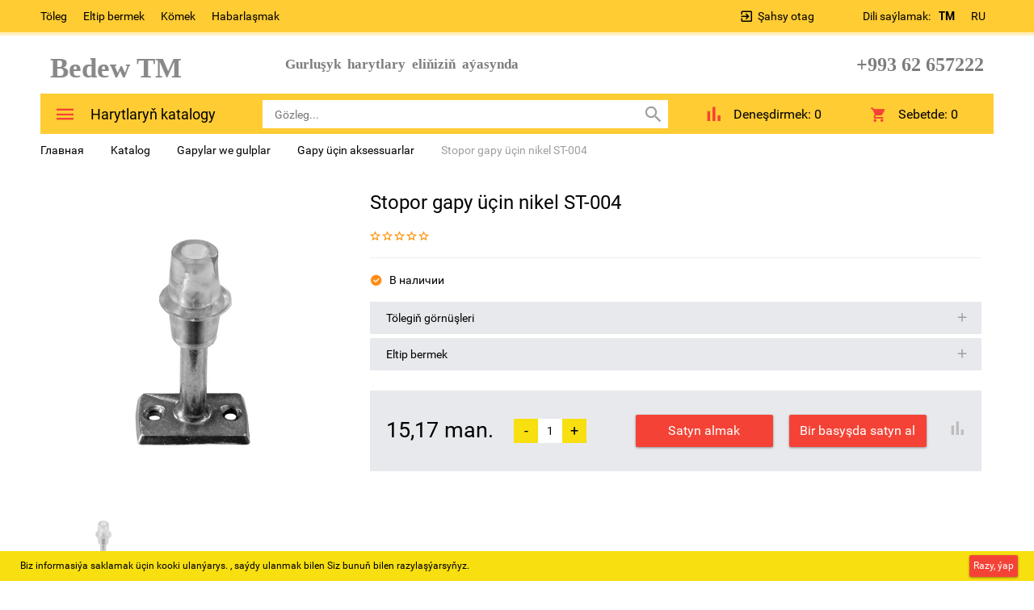

--- FILE ---
content_type: text/html; charset=UTF-8
request_url: http://bedew.com.tm/catalog/gapy_in_aksessuarlar/stopor_gapy_in_nikel_st_004/
body_size: 21898
content:
<!DOCTYPE html>
<html>
	<head>
<!-- Yandex.Metrika counter -->
<script type="text/javascript" >
   (function(m,e,t,r,i,k,a){m[i]=m[i]||function(){(m[i].a=m[i].a||[]).push(arguments)};
   m[i].l=1*new Date();
   for (var j = 0; j < document.scripts.length; j++) {if (document.scripts[j].src === r) { return; }}
   k=e.createElement(t),a=e.getElementsByTagName(t)[0],k.async=1,k.src=r,a.parentNode.insertBefore(k,a)})
   (window, document, "script", "https://mc.yandex.ru/metrika/tag.js", "ym");

   ym(85403251, "init", {
        clickmap:true,
        trackLinks:true,
        accurateTrackBounce:true,
        webvisor:true,
        ecommerce:"dataLayer"
   });
</script>
<noscript><div><img src="https://mc.yandex.ru/watch/85403251" style="position:absolute; left:-9999px;" alt="" /></div></noscript>
<!-- /Yandex.Metrika counter -->
<!-- Google tag (gtag.js) -->
<script async src="https://www.googletagmanager.com/gtag/js?id=GT-5TPXZWZ"></script>
<script>
  window.dataLayer = window.dataLayer || [];
  function gtag(){dataLayer.push(arguments);}
  gtag('js', new Date());

  gtag('config', 'GT-5TPXZWZ');
</script>
		<meta name="cmsmagazine" content="df80fa5f980c721d845aad3420f1d0dd" />
                <meta name="viewport" content="width=device-width, initial-scale=1">
		<!--[if lt IE 9]><script src="http://html5shiv.googlecode.com/svn/trunk/html5.js"></script><![endif]-->
		<link rel="shortcut icon" type="image/x-icon" href="/favicon.ico" />

		<meta http-equiv="Content-Type" content="text/html; charset=UTF-8" />
<meta name="robots" content="index, follow" />
<meta name="keywords" content="Stopor gapy üçin nikel ST-004, Stopor gapy üçin nikel ST-004 satyn al, Stopor gapy üçin nikel ST-004 arzan, Stopor gapy üçin nikel ST-004 sargyt et" />
<meta name="description" content="Bedew internet-dükanynyň, Gapy üçin aksessuarlar bölüminde, Stopor gapy üçin nikel ST-004  0,77 USD bahadan satyn al" />
<link href="/bitrix/js/ui/design-tokens/dist/ui.design-tokens.css?169712779024720" type="text/css"  rel="stylesheet" />
<link href="/bitrix/js/ui/fonts/opensans/ui.font.opensans.css?16971273362555" type="text/css"  rel="stylesheet" />
<link href="/bitrix/js/main/popup/dist/main.popup.bundle.css?169712785429861" type="text/css"  rel="stylesheet" />
<link href="/bitrix/css/arturgolubev.protectcopy/style.css?1689412690325" type="text/css"  rel="stylesheet" />
<link href="/bitrix/css/arturgolubev.protectcopy/print.css?1689412690151" type="text/css"  rel="stylesheet" />
<link href="/local/templates/stroi2/components/bitrix/catalog/catalog-template/style.css?16894126972704" type="text/css"  rel="stylesheet" />
<link href="/bitrix/templates/stroi2/components/bitrix/catalog/catalog-template/bitrix/catalog.element/.default/style.css?169164635032708" type="text/css"  rel="stylesheet" />
<link href="/local/templates/.default/components/krayt/one.click/.default/style.css?16894126961782" type="text/css"  rel="stylesheet" />
<link href="/bitrix/templates/stroi2/components/bitrix/sale.recommended.products/.default/style.css?168941269630238" type="text/css"  rel="stylesheet" />
<link href="/bitrix/templates/stroi2/components/bitrix/sale.recommended.products/.default/themes/blue/style.css?16894126964862" type="text/css"  rel="stylesheet" />
<link href="/local/templates/stroi2/components/bitrix/catalog.bigdata.products/e-market_detail/style.css?168941269731965" type="text/css"  rel="stylesheet" />
<link href="/local/templates/stroi2/js/bootstrap/css/bootstrap.min.css?1689412697121200" type="text/css"  data-template-style="true"  rel="stylesheet" />
<link href="/local/templates/stroi2/css/materialdesignicons.min.css?168941269772258" type="text/css"  data-template-style="true"  rel="stylesheet" />
<link href="/local/templates/stroi2/css/owl.carousel.css?16894126974614" type="text/css"  data-template-style="true"  rel="stylesheet" />
<link href="/local/templates/stroi2/js/selectbox/jquery.selectBox.css?16894126974452" type="text/css"  data-template-style="true"  rel="stylesheet" />
<link href="/local/templates/stroi2/js/jquery.fancybox.min.css?168941269710424" type="text/css"  data-template-style="true"  rel="stylesheet" />
<link href="/local/templates/stroi2/js/jscrollpane/jquery.jscrollpane.css?16894126971621" type="text/css"  data-template-style="true"  rel="stylesheet" />
<link href="/bitrix/templates/stroi2/components/bitrix/catalog.compare.list/.default/style.css?16916463511787" type="text/css"  data-template-style="true"  rel="stylesheet" />
<link href="/local/templates/stroi2/components/bitrix/sale.basket.basket.line/header_line/style.css?168941269740" type="text/css"  data-template-style="true"  rel="stylesheet" />
<link href="/local/templates/stroi2/styles.css?17100110451557" type="text/css"  data-template-style="true"  rel="stylesheet" />
<link href="/local/templates/stroi2/template_styles.css?1710011045147359" type="text/css"  data-template-style="true"  rel="stylesheet" />
<script type="text/javascript">if(!window.BX)window.BX={};if(!window.BX.message)window.BX.message=function(mess){if(typeof mess==='object'){for(let i in mess) {BX.message[i]=mess[i];} return true;}};</script>
<script type="text/javascript">(window.BX||top.BX).message({'JS_CORE_LOADING':'Загрузка...','JS_CORE_NO_DATA':'- Нет данных -','JS_CORE_WINDOW_CLOSE':'Закрыть','JS_CORE_WINDOW_EXPAND':'Развернуть','JS_CORE_WINDOW_NARROW':'Свернуть в окно','JS_CORE_WINDOW_SAVE':'Сохранить','JS_CORE_WINDOW_CANCEL':'Отменить','JS_CORE_WINDOW_CONTINUE':'Продолжить','JS_CORE_H':'ч','JS_CORE_M':'м','JS_CORE_S':'с','JSADM_AI_HIDE_EXTRA':'Скрыть лишние','JSADM_AI_ALL_NOTIF':'Показать все','JSADM_AUTH_REQ':'Требуется авторизация!','JS_CORE_WINDOW_AUTH':'Войти','JS_CORE_IMAGE_FULL':'Полный размер'});</script>

<script type="text/javascript" src="/bitrix/js/main/core/core.js?1697127859486439"></script>

<script>BX.setJSList(['/bitrix/js/main/core/core_ajax.js','/bitrix/js/main/core/core_promise.js','/bitrix/js/main/polyfill/promise/js/promise.js','/bitrix/js/main/loadext/loadext.js','/bitrix/js/main/loadext/extension.js','/bitrix/js/main/polyfill/promise/js/promise.js','/bitrix/js/main/polyfill/find/js/find.js','/bitrix/js/main/polyfill/includes/js/includes.js','/bitrix/js/main/polyfill/matches/js/matches.js','/bitrix/js/ui/polyfill/closest/js/closest.js','/bitrix/js/main/polyfill/fill/main.polyfill.fill.js','/bitrix/js/main/polyfill/find/js/find.js','/bitrix/js/main/polyfill/matches/js/matches.js','/bitrix/js/main/polyfill/core/dist/polyfill.bundle.js','/bitrix/js/main/core/core.js','/bitrix/js/main/polyfill/intersectionobserver/js/intersectionobserver.js','/bitrix/js/main/lazyload/dist/lazyload.bundle.js','/bitrix/js/main/polyfill/core/dist/polyfill.bundle.js','/bitrix/js/main/parambag/dist/parambag.bundle.js']);
</script>
<script type="text/javascript">(window.BX||top.BX).message({'pull_server_enabled':'Y','pull_config_timestamp':'1696423960','pull_guest_mode':'N','pull_guest_user_id':'0'});(window.BX||top.BX).message({'PULL_OLD_REVISION':'Для продолжения корректной работы с сайтом необходимо перезагрузить страницу.'});</script>
<script type="text/javascript">(window.BX||top.BX).message({'LANGUAGE_ID':'ru','FORMAT_DATE':'DD.MM.YYYY','FORMAT_DATETIME':'DD.MM.YYYY HH:MI:SS','COOKIE_PREFIX':'BEDEW_SM','SERVER_TZ_OFFSET':'-18000','UTF_MODE':'Y','SITE_ID':'s1','SITE_DIR':'/','USER_ID':'','SERVER_TIME':'1768474759','USER_TZ_OFFSET':'36000','USER_TZ_AUTO':'Y','bitrix_sessid':'0b02a7d72b3e75f3f775ba1b1ec4834e'});</script>


<script type="text/javascript" src="/bitrix/js/ui/dexie/dist/dexie3.bundle.js?1697127340188902"></script>
<script type="text/javascript" src="/bitrix/js/main/core/core_ls.js?168941269410430"></script>
<script type="text/javascript" src="/bitrix/js/main/core/core_fx.js?168941269416888"></script>
<script type="text/javascript" src="/bitrix/js/main/core/core_frame_cache.js?169712785917037"></script>
<script type="text/javascript" src="/bitrix/js/pull/protobuf/protobuf.js?1711825253274055"></script>
<script type="text/javascript" src="/bitrix/js/pull/protobuf/model.js?171182525370928"></script>
<script type="text/javascript" src="/bitrix/js/rest/client/rest.client.js?171182532417414"></script>
<script type="text/javascript" src="/bitrix/js/pull/client/pull.client.js?171182525371092"></script>
<script type="text/javascript" src="/bitrix/js/main/jquery/jquery-2.2.4.min.js?169712761285578"></script>
<script type="text/javascript" src="https://cdn.jsdelivr.net/npm/jquery.maskedinput@1.4.1/src/jquery.maskedinput.min.js"></script>
<script type="text/javascript" src="/bitrix/js/main/popup/dist/main.popup.bundle.js?1697127850117166"></script>
<script type="text/javascript" src="/bitrix/js/currency/currency-core/dist/currency-core.bundle.js?16971269157014"></script>
<script type="text/javascript" src="/bitrix/js/currency/core_currency.js?16894126941141"></script>
<script type="text/javascript" src="/bitrix/js/arturgolubev.protectcopy/savecopy.js?16894126902037"></script>
<script type="text/javascript">
					(function () {
						"use strict";

						var counter = function ()
						{
							var cookie = (function (name) {
								var parts = ("; " + document.cookie).split("; " + name + "=");
								if (parts.length == 2) {
									try {return JSON.parse(decodeURIComponent(parts.pop().split(";").shift()));}
									catch (e) {}
								}
							})("BITRIX_CONVERSION_CONTEXT_s1");

							if (cookie && cookie.EXPIRE >= BX.message("SERVER_TIME"))
								return;

							var request = new XMLHttpRequest();
							request.open("POST", "/bitrix/tools/conversion/ajax_counter.php", true);
							request.setRequestHeader("Content-type", "application/x-www-form-urlencoded");
							request.send(
								"SITE_ID="+encodeURIComponent("s1")+
								"&sessid="+encodeURIComponent(BX.bitrix_sessid())+
								"&HTTP_REFERER="+encodeURIComponent(document.referrer)
							);
						};

						if (window.frameRequestStart === true)
							BX.addCustomEvent("onFrameDataReceived", counter);
						else
							BX.ready(counter);
					})();
				</script>



<script type="text/javascript" src="/local/templates/stroi2/js/bootstrap/js/bootstrap.js?168941269769707"></script>
<script type="text/javascript" src="/local/templates/stroi2/js/selectbox/jquery.selectBox.js?168941269741785"></script>
<script type="text/javascript" src="/local/templates/stroi2/js/jquery.fancybox.min.js?168941269745500"></script>
<script type="text/javascript" src="/local/templates/stroi2/js/is.mobile.js?16894126972042"></script>
<script type="text/javascript" src="/local/templates/stroi2/js/masonry.pkgd.min.js?168941269725258"></script>
<script type="text/javascript" src="/local/templates/stroi2/js/jscrollpane/jquery.mousewheel.js?16894126977350"></script>
<script type="text/javascript" src="/local/templates/stroi2/js/jscrollpane/jquery.jscrollpane.min.js?168941269714260"></script>
<script type="text/javascript" src="/local/templates/stroi2/js/jquery.inputmask.js?1689412697211112"></script>
<script type="text/javascript" src="/local/templates/stroi2/js/owl_carousel/owl.carousel.min.js?168941269740401"></script>
<script type="text/javascript" src="/local/templates/stroi2/js/jquery.elevatezoom.js?168941269758274"></script>
<script type="text/javascript" src="/local/templates/stroi2/js/init.js?16984883887368"></script>
<script type="text/javascript" src="/local/templates/stroi2/components/bitrix/system.auth.form/emarket_auth/script.js?16894126976216"></script>
<script type="text/javascript" src="/local/templates/stroi2/components/bitrix/menu/catalog-menu/script.js?1689412697543"></script>
<script type="text/javascript" src="/bitrix/components/bitrix/search.title/script.js?16894126569847"></script>
<script type="text/javascript" src="/bitrix/templates/stroi2/components/bitrix/catalog.compare.list/.default/script.js?1691646350686"></script>
<script type="text/javascript" src="/local/templates/stroi2/components/bitrix/sale.basket.basket.line/header_line/script.js?16894126975292"></script>
<script type="text/javascript" src="/bitrix/templates/stroi2/components/bitrix/catalog/catalog-template/bitrix/catalog.element/.default/script.js?169164635066995"></script>
<script type="text/javascript" src="/local/templates/.default/components/krayt/one.click/.default/script.js?16894126964029"></script>
<script type="text/javascript" src="/bitrix/templates/stroi2/components/bitrix/sale.recommended.products/.default/script.js?168941269631780"></script>
<script type="text/javascript" src="/local/templates/stroi2/components/bitrix/catalog.section/detail_catalog/script.js?168941269739800"></script>
<script type="text/javascript" src="/local/templates/stroi2/components/bitrix/catalog.bigdata.products/e-market_detail/script.js?168941269735719"></script>
<script type="text/javascript">var _ba = _ba || []; _ba.push(["aid", "6af1f42e5af447637d517fd4b0405b2b"]); _ba.push(["host", "bedew.com.tm"]); _ba.push(["ad[ct][item]", "[base64]"]);_ba.push(["ad[ct][user_id]", function(){return BX.message("USER_ID") ? BX.message("USER_ID") : 0;}]);_ba.push(["ad[ct][recommendation]", function() {var rcmId = "";var cookieValue = BX.getCookie("BEDEW_SM_RCM_PRODUCT_LOG");var productId = 77283;var cItems = [];var cItem;if (cookieValue){cItems = cookieValue.split(".");}var i = cItems.length;while (i--){cItem = cItems[i].split("-");if (cItem[0] == productId){rcmId = cItem[1];break;}}return rcmId;}]);_ba.push(["ad[ct][v]", "2"]);(function() {var ba = document.createElement("script"); ba.type = "text/javascript"; ba.async = true;ba.src = (document.location.protocol == "https:" ? "https://" : "http://") + "bitrix.info/ba.js";var s = document.getElementsByTagName("script")[0];s.parentNode.insertBefore(ba, s);})();</script>


		<title>Stopor gapy üçin nikel ST-004</title>
		<script>
		 var EmarketSite = {SITE_DIR:'/'};
		</script>

	<!-- Yandex.Metrika counter -->
<script data-skip-moving='true' type="text/javascript" >
   (function(m,e,t,r,i,k,a){m[i]=m[i]||function(){(m[i].a=m[i].a||[]).push(arguments)};
   m[i].l=1*new Date();k=e.createElement(t),a=e.getElementsByTagName(t)[0],k.async=1,k.src=r,a.parentNode.insertBefore(k,a)})
   (window, document, "script", "https://mc.yandex.ru/metrika/tag.js", "ym");

   ym(68394727, "init", {
        clickmap:true,
        trackLinks:true,
        accurateTrackBounce:true,
        webvisor:true,
        ecommerce:"dataLayer"
   });
</script>
<noscript><div><img src="https://mc.yandex.ru/watch/68394727" style="position:absolute; left:-9999px;" alt="" /></div></noscript>
<!-- /Yandex.Metrika counter --><!-- Global site tag (gtag.js) - Google Analytics -->
<script data-skip-moving='true' async src="https://www.googletagmanager.com/gtag/js?id=UA-180761408-1"></script>
<script data-skip-moving='true'>
  window.dataLayer = window.dataLayer || [];
  function gtag(){dataLayer.push(arguments);}
  gtag('js', new Date());

  gtag('config', 'UA-180761408-1');
gtag('set', {'user_id': 'USER_ID'}); // Задание идентификатора пользователя с помощью параметра user_id (текущий пользователь).
</script>
</head>
<body>
	<div id="panel">
			</div>
	<header>
            <div id="top-panel">
                <div class="container-fluid">
                    <div class="row">
                        <div class="col-xs-12">
                            
<ul class="menu">
                                    <li><a class="black_blue" href="/payment/">Töleg</a></li>
            
                                    <li><a class="black_blue" href="/shipping/">Eltip bermek</a></li>
            
                                    <li><a class="black_blue" href="/help/">Kömek</a></li>
            
                                    <li><a class="black_blue" href="/contacts/">Habarlaşmak</a></li>
            
        <div class="clear_both"></div>
</ul>
<div id="selectLang">
   <span id="textSelectLang">Dili saýlamak: </span>
   <ul id="ulLang">
	   <li class="liLang"><a href="/catalog/gapy_in_aksessuarlar/stopor_gapy_in_nikel_st_004/" class="active"><span class="nameSelectedLang">TM</span></a></li>
	   <li class="liLang"><a href="/ru/catalog/gapy_in_aksessuarlar/stopor_gapy_in_nikel_st_004/" ><span class="nameSelectedLang">RU</span></a></li>
   </ul>
</div>

                            <div id="auth_form">
					<input type="hidden" name="eMarket_auth_cur_page" value="/local/templates/stroi2/components/bitrix/system.auth.form/emarket_auth">
		<input type="hidden" name="eMarket_auth_backurl" value="/catalog/gapy_in_aksessuarlar/stopor_gapy_in_nikel_st_004/">
		<input type="hidden" name="eMarket_auth_forgotPassUrl" value="/auth?forgot_password=yes">
		<input type="hidden" name="eMarket_auth_site_id" value="s1">
		
		
		<span class="ico login-ico"></span>
		<a class="link mdi mdi-login-variant" title="Şahsy otaga giriş" href="/auth/" >Şahsy otag</a>
			</div>
                        <div class="clear_both"></div>
                        </div>
                    </div>
                </div>
            </div>
            <div class="container-fluid">
		<div class="header row" itemscope itemtype = "http://schema.org/LocalBusiness">
			<div class="col-xs-4 col-md-3">
                            <a class="site-logo" href="/" itemprop = "name">
				<span style="color: #ee1d24;"><b><span style="font-family: &quot;Times New Roman&quot;, Times; color: #898989; font-size: 26pt;">&nbsp; Bedew TM</span></b></span> <br>                            </a>
			</div>
<div id="selectLang" class="mobile">
   
   <div id="ulLang">
	   <span class="liLang"><a href="/catalog/gapy_in_aksessuarlar/stopor_gapy_in_nikel_st_004/" class="active"><span class="nameSelectedLang"><img src="/include/tm.jpg"></span></a></span>
	   <span class="liLang"><a href="/ru/catalog/gapy_in_aksessuarlar/stopor_gapy_in_nikel_st_004/"><span class="nameSelectedLang"><img src="/include/ru.png"></span></a></span>
   </div>
</div>
            <div class="hidden-xs hidden-sm col-md-4">
                <p>
                    <p>
 <span style="font-family: Georgia, serif;"><b><span style="font-size: 13pt; color: #7d7d7d;">Gurluşyk&nbsp; harytlary&nbsp; eliňiziň&nbsp;&nbsp;</span></b></span><b style="font-family: Georgia, serif;"><span style="font-size: 13pt; color: #7d7d7d;">aýasynda</span></b>
</p>
 <br>
<div>
</div>
 <br>                </p>
            </div>
			<div class="col-xs-8 col-md-5 header_phone">
				<p>
 <span style="font-family: &quot;Times New Roman&quot;, Times; color: #7d7d7d;"><b>+993&nbsp;62 657222&nbsp;&nbsp;</b></span>
</p>			</div>
		</div>
            </div>
        <div class="container-fluid panels"id="line">
                <div class="row">
                    <div class="col-xs-12">
                        <div class="header_panel">
                            <div class="row">
                            <div class="col-sm-8 col-xs-6">
                                <div class="mobile_menu">
                                    <i class="mdi mdi-menu"></i>
                                </div>
                                    <div class="btn_catalog">
                                        <a class="btn btn_blue" href="/catalog/"><i class="mdi mdi-menu"></i><span class="txt">Harytlaryň katalogy</span></a></span>
                                                                                    


 <ul class="catalog-menu">
     
	
	
		                <li><a href="/catalog/gurlu_yk_harytlary/" class="root-item">Gurluşyk harytlary</a><i class="mdi mdi-chevron-right"></i>
				<ul class="lvl-2">
		
	
	
	
	
		
							<li><a href="/catalog/gury_garyndylar/" >Gury garyndylar</a></li>
			
		
	
	
	
	
		
							<li><a href="/catalog/al_ipan_we_go_ma_a_esbaplary/" >Alçipan we goşmaça esbaplary</a></li>
			
		
	
	
	
	
		
							<li><a href="/catalog/kafel_kle/" >Kafel kleý</a></li>
			
		
	
	
	
	
		
							<li><a href="/catalog/_ler/" >Çüýler</a></li>
			
		
	
	
	
	
		
							<li><a href="/catalog/samorezlar_we_uruplar_/" >Samorezlar we şuruplar </a></li>
			
		
	
	
	
	
		
							<li><a href="/catalog/na_daklar/" >Naždaklar</a></li>
			
		
	
	
	
	
		
							<li><a href="/catalog/ankerler/" >Ankerler</a></li>
			
		
	
	
	
	
		
							<li><a href="/catalog/bant_lentalary_al_ipan_in_setka/" >Bant lentalary (alçipan üçin setka)</a></li>
			
		
	
	
	
	
		
							<li><a href="/catalog/boltlar_we_ga_kalar/" >Boltlar we gaýkalar</a></li>
			
		
	
	
	
	
		
							<li><a href="/catalog/bo_ag_gurallary/" >Boýag gurallary</a></li>
			
		
	
	
	
	
		
							<li><a href="/catalog/opikler_we_kafel_krestikler_/" >Çopikler we kafel krestikler </a></li>
			
		
	
	
	
	
		
							<li><a href="/catalog/penalar_kle_ler_germetikler/" >Penalar, Kleýlеr, Germetiklеr</a></li>
			
		
	
	
	
	
		
							<li><a href="/catalog/potolok_plintuslar/" >Potolok plintuslar</a></li>
			
		
	
	
	
	
		
							<li><a href="/catalog/izol_asi_alar/" >Izolýasiýalar</a></li>
			
		
	
	
	
	
		
							<li><a href="/catalog/kafel_we_obo_ugoloklar/" >Kafel we Oboý ugoloklar</a></li>
			
		
	
	
	
	
		
							<li><a href="/catalog/karnizler_we_esbaplary/" >Karnizler we esbaplary</a></li>
			
		
	
	
	
	
		
							<li><a href="/catalog/podokonnikler/" >Podokonnikler</a></li>
			
		
	
	
	
	
		
							<li><a href="/catalog/podwesno_lar_we_esbaplary/" >Podwesnoýlar we esbaplary</a></li>
			
		
	
	
			</ul></li>	
	
		
							<li><a href="/catalog/aga_onumleri/" class="root-item">Agaç onumleri</a></li>
			
		
	
	
	
	
		
							<li><a href="/catalog/demir_n_mleri/" class="root-item">Demir önümleri</a></li>
			
		
	
	
	
	
		
							<li><a href="/catalog/ifer_n_mleri/" class="root-item">Şifer önümleri</a></li>
			
		
	
	
	
	
		                <li><a href="/catalog/elektro_gurallar/" class="root-item">Elektro Gurallar</a><i class="mdi mdi-chevron-right"></i>
				<ul class="lvl-2">
		
	
	
	
	
		
							<li><a href="/catalog/drel_we_perforator/" >Drel we perforator</a></li>
			
		
	
	
	
	
		
							<li><a href="/catalog/bolgarkalar/" >Bolgarkalar</a></li>
			
		
	
	
	
	
		
							<li><a href="/catalog/aga_demir_da_kes_n_gurallar/" >Agaç, demir, daş kesýän gurallar</a></li>
			
		
	
	
	
	
		
							<li><a href="/catalog/elektrogurallar_in_aksessuarlary/" >Elektrogurallar üçin aksessuarlary</a></li>
			
		
	
	
	
	
		
							<li><a href="/catalog/kesiji_we_ylma_jy_disklar/" >Kesiji we ýylmaýjy disklar</a></li>
			
		
	
	
	
	
		
							<li><a href="/catalog/urupow_ortlar/" >Şurupowýortlar</a></li>
			
		
	
	
	
	
					<li><a href="/catalog/swarka_apparatlar_we_aksessuarlar/" class="parent">Swarka apparatlar we aksessuarlar</a>
				<ul class="lvl-3">
		
	
	
	
	
		
							<li><a href="/catalog/elektrodlar/" >Elektrodlar</a></li>
			
		
	
	
			</ul></li>	
	
		
							<li><a href="/catalog/swerlolar_we_koronkalar/" >Swerlolar we Koronkalar</a></li>
			
		
	
	
	
	
		
							<li><a href="/catalog/kompressorlar_we_esbaplary/" >Kompressorlar we esbaplary</a></li>
			
		
	
	
	
	
		
							<li><a href="/catalog/mikserler_we_nasadkalary/" >Mikserler we Nasadkalary</a></li>
			
		
	
	
	
	
		
							<li><a href="/catalog/ti_a_lyk_a_lary/" >Ätiýaçlyk şaýlary</a></li>
			
		
	
	
	
	
		
							<li><a href="/catalog/pa_alnikler/" >Paýalnikler</a></li>
			
		
	
	
	
	
		
							<li><a href="/catalog/gurlu_yk_fenlar_we_pulwerizatorlar/" >Gurluşyk fenlar we Pulwerizatorlar</a></li>
			
		
	
	
	
	
		
							<li><a href="/catalog/t_kler/" >Ütükler</a></li>
			
		
	
	
	
	
		
							<li><a href="/catalog/l_e_ji_gurallar_1/" >Ölçeýji gurallar</a></li>
			
		
	
	
			</ul></li>	
	
		                <li><a href="/catalog/elektro_harytlar/" class="root-item">Elektro harytlar</a><i class="mdi mdi-chevron-right"></i>
				<ul class="lvl-2">
		
	
	
	
	
		
							<li><a href="/catalog/elektriki_awtomatlar/" >Elektriki Awtomatlar</a></li>
			
		
	
	
	
	
		
							<li><a href="/catalog/drossellar/" >Drossellar</a></li>
			
		
	
	
	
	
		
							<li><a href="/catalog/elektrik_itlar_we_korobkalar_/" >Elektrik şitlar we korobkalar </a></li>
			
		
	
	
	
	
		
							<li><a href="/catalog/elektriki_kabeller/" >Elektriki kabeller</a></li>
			
		
	
	
	
	
		
							<li><a href="/catalog/elektriki_pe_ler_we_ti_a_lyk_a_lary/" >Elektriki peçler we ätiýaçlyk şaýlary</a></li>
			
		
	
	
	
	
		
							<li><a href="/catalog/howa_sorujy_wentil_atorlar/" >Howa sorujy wentilýatorlar</a></li>
			
		
	
	
	
	
		
							<li><a href="/catalog/kabel_kanallar_we_gofralar/" >Kabel kanallar we gofralar</a></li>
			
		
	
	
	
	
		
							<li><a href="/catalog/klemnikler/" >Klemnikler</a></li>
			
		
	
	
	
	
		
							<li><a href="/catalog/emal_simlar/" >Emal simlar</a></li>
			
		
	
	
	
	
		
							<li><a href="/catalog/lampa_u_in_patronlar/" >Lampa uçin patronlar</a></li>
			
		
	
	
	
	
		
							<li><a href="/catalog/rozetkalar_we_wykl_u_ateller/" >Rozetkalar we wyklýuçateller</a></li>
			
		
	
	
	
	
		
							<li><a href="/catalog/udleniteller_we_esbaplary/" >Udleniteller we esbaplary</a></li>
			
		
	
	
	
	
		
							<li><a href="/catalog/d_rli_elektroharytlar/" >Dürli elektroharytlar</a></li>
			
		
	
	
	
	
		
							<li><a href="/catalog/podrozetnik/" >Podrozetnik</a></li>
			
		
	
	
			</ul></li>	
	
		
							<li><a href="/catalog/emulsi_alar/" class="root-item">Emulsiýalar</a></li>
			
		
	
	
	
	
		                <li><a href="/catalog/gapylar_we_gulplar/" class="root-item">Gapylar we gulplar</a><i class="mdi mdi-chevron-right"></i>
				<ul class="lvl-2">
		
	
	
	
	
		
							<li><a href="/catalog/ob_iwkalar_we_nali_nikler/" >Obşiwkalar we naliçnikler</a></li>
			
		
	
	
	
	
		
							<li><a href="/catalog/gapy_we_asma_gulplar/" >Gapy we asma gulplar</a></li>
			
		
	
	
	
	
		
							<li><a href="/catalog/petleler_we_ugoloklar/" >Petleler we ugoloklar</a></li>
			
		
	
	
	
	
		
							<li><a href="/catalog/gapy_in_aksessuarlar/"  class="item-selected">Gapy üçin aksessuarlar</a></li>
			
		
	
	
	
	
		
							<li><a href="/catalog/gapy_in_tutawa_lar/" >Gapy üçin tutawaçlar</a></li>
			
		
	
	
	
	
		
							<li><a href="/catalog/gapylar/" >Gapylar</a></li>
			
		
	
	
			</ul></li>	
	
		                <li><a href="/catalog/gazon_we_bag/" class="root-item">Gazon we bag</a><i class="mdi mdi-chevron-right"></i>
				<ul class="lvl-2">
		
	
	
	
	
		
							<li><a href="/catalog/bag_bakja_in_gurallar/" >Bag-bakja üçin gurallar</a></li>
			
		
	
	
	
	
		
							<li><a href="/catalog/langalar_we_nasadkalar/" >Şlangalar we nasadkalar</a></li>
			
		
	
	
			</ul></li>	
	
		                <li><a href="/catalog/gurallar/" class="root-item">Gurallar</a><i class="mdi mdi-chevron-right"></i>
				<ul class="lvl-2">
		
	
	
	
	
		
							<li><a href="/catalog/d_rli_gurallar/" >Dürli gurallar</a></li>
			
		
	
	
	
	
		
							<li><a href="/catalog/a_arlar/" >Açarlar</a></li>
			
		
	
	
	
	
		
							<li><a href="/catalog/atagzylar/" >Atagzylar</a></li>
			
		
	
	
	
	
		
							<li><a href="/catalog/merdiwanlar/" >Merdiwanlar</a></li>
			
		
	
	
	
	
		
							<li><a href="/catalog/eki_ler/" >Çekiçler</a></li>
			
		
	
	
	
	
		
							<li><a href="/catalog/ga_ylar/" >Gaýçylar</a></li>
			
		
	
	
	
	
		
							<li><a href="/catalog/homutlar/" >Homutlar</a></li>
			
		
	
	
	
	
		
							<li><a href="/catalog/otw_ortkalar_we_nasadkalar/" >Otwýortkalar we nasadkalar</a></li>
			
		
	
	
	
	
		
							<li><a href="/catalog/paltalar/" >Paltalar</a></li>
			
		
	
	
	
	
		
							<li><a href="/catalog/py_aklar/" >Pyçaklar</a></li>
			
		
	
	
	
	
		
							<li><a href="/catalog/by_gylar/" >Byçgylar</a></li>
			
		
	
	
	
	
		
							<li><a href="/catalog/arabalar_we_transpaletler/" >Arabalar we transpaletler</a></li>
			
		
	
	
	
	
		
							<li><a href="/catalog/silikon_pistoletlar/" >Silikon pistoletlar</a></li>
			
		
	
	
	
	
		
							<li><a href="/catalog/pateller/" >Şpateller</a></li>
			
		
	
	
	
	
		
							<li><a href="/catalog/steplerler/" >Steplerler</a></li>
			
		
	
	
	
	
		
							<li><a href="/catalog/gurallar_in_sumkalar_we_a_ikler/" >Gurallar üçin sumkalar we ýaşşikler</a></li>
			
		
	
	
	
	
		
							<li><a href="/catalog/swarka_maskalar/" >Swarka maskalar</a></li>
			
		
	
	
	
	
		
							<li><a href="/catalog/demir_otga/" >Demir çotga</a></li>
			
		
	
	
	
	
		
							<li><a href="/catalog/urowenler/" >Urowenler</a></li>
			
		
	
	
	
	
		
							<li><a href="/catalog/_rite_ge_imler/" >Ýörite geýimler</a></li>
			
		
	
	
	
	
		
							<li><a href="/catalog/nabor_a_arlar/" >Nabor açarlar</a></li>
			
		
	
	
	
	
		
							<li><a href="/catalog/zakl_opkalar_we_gurallary/" >Zaklýopkalar we gurallary</a></li>
			
		
	
	
	
	
		
							<li><a href="/catalog/zubilalar_we_stameskalar/" >Zubilalar we stameskalar</a></li>
			
		
	
	
			</ul></li>	
	
		                <li><a href="/catalog/hojalyk_tehnikasy/" class="root-item">Hojalyk tehnikasy</a><i class="mdi mdi-chevron-right"></i>
				<ul class="lvl-2">
		
	
	
	
	
		
							<li><a href="/catalog/a_hana_in_tehnikasy/" >Aşhana üçin tehnikasy</a></li>
			
		
	
	
	
	
		
							<li><a href="/catalog/t_kler_/" >Ütükler </a></li>
			
		
	
	
			</ul></li>	
	
		                <li><a href="/catalog/hojalyk_harytlary/" class="root-item">Hojalyk harytlary</a><i class="mdi mdi-chevron-right"></i>
				<ul class="lvl-2">
		
	
	
	
	
		
							<li><a href="/catalog/galamlar_/" >Galamlar </a></li>
			
		
	
	
	
	
		
							<li><a href="/catalog/stepler_ok/" >Stepler ok</a></li>
			
		
	
	
	
	
		
							<li><a href="/catalog/izolentalar/" >Izolentalar</a></li>
			
		
	
	
	
	
		
							<li><a href="/catalog/kle_onkalar/" >Kleýonkalar</a></li>
			
		
	
	
	
	
		
							<li><a href="/catalog/sko_lar/" >Skoçlar</a></li>
			
		
	
	
	
	
		
							<li><a href="/catalog/tekerler_we_roliklar/" >Tekerler we roliklar</a></li>
			
		
	
	
	
	
		
							<li><a href="/catalog/tros_zynjyr_up/" >Tros, zynjyr, ýup</a></li>
			
		
	
	
	
	
		
							<li><a href="/catalog/mo_ka_aparat_we_esbaplary/" >Moýka aparat we esbaplary</a></li>
			
		
	
	
	
	
		
							<li><a href="/catalog/pylesoslar_we_esbaplary/" >Pylesoslar we esbaplary</a></li>
			
		
	
	
	
	
		
							<li><a href="/catalog/arassa_ylyk_in_esbaplar/" >Arassaçylyk üçin esbaplar</a></li>
			
		
	
	
	
	
		
							<li><a href="/catalog/asgy_lar/" >Asgyçlar</a></li>
			
		
	
	
	
	
		
							<li><a href="/catalog/a_hana_esbaplary/" >Aşhana esbaplary</a></li>
			
		
	
	
	
	
		
							<li><a href="/catalog/ge_im_guradyjylar/" >Geýim guradyjylar</a></li>
			
		
	
	
	
	
		
							<li><a href="/catalog/mangallar/" >Mangallar</a></li>
			
		
	
	
	
	
		
							<li><a href="/catalog/suw_filtrleri/" >Suw Filtrleri</a></li>
			
		
	
	
			</ul></li>	
	
		
							<li><a href="/catalog/mebel_aksessuarlary/" class="root-item">Mebel aksessuarlary</a></li>
			
		
	
	
	
	
		                <li><a href="/catalog/pol_rt_kleri/" class="root-item">Pol örtükleri</a><i class="mdi mdi-chevron-right"></i>
				<ul class="lvl-2">
		
	
	
	
	
		
							<li><a href="/catalog/laminat_in_d_ek/" >Laminat üçin düşek</a></li>
			
		
	
	
	
	
		
							<li><a href="/catalog/laminatlar_parketlar/" >Laminatlar,Parketlar</a></li>
			
		
	
	
	
	
		
							<li><a href="/catalog/linoleum/" >Linoleum</a></li>
			
		
	
	
	
	
		
							<li><a href="/catalog/plintuslar/" >Plintuslar</a></li>
			
		
	
	
			</ul></li>	
	
		                <li><a href="/catalog/bo_aglar_kraskalar_we_laklar/" class="root-item">Boýaglar (kraskalar) we laklar</a><i class="mdi mdi-chevron-right"></i>
				<ul class="lvl-2">
		
	
	
	
	
		
							<li><a href="/catalog/be_lekiler_4/" >Beýlekiler</a></li>
			
		
	
	
	
	
		
							<li><a href="/catalog/kolerlar/" >Kolerlar</a></li>
			
		
	
	
	
	
		
							<li><a href="/catalog/rastworiteller/" >Rastworiteller</a></li>
			
		
	
	
	
	
		
							<li><a href="/catalog/kraskalar_we_laklar/" >Kraskalar we laklar</a></li>
			
		
	
	
	
	
		
							<li><a href="/catalog/sepil_n_bo_aglar/" >Sepilýän boýaglar</a></li>
			
		
	
	
			</ul></li>	
	
		
							<li><a href="/catalog/obo/" class="root-item">Oboý</a></li>
			
		
	
	
	
	
		                <li><a href="/catalog/santehnika/" class="root-item">Santehnika</a><i class="mdi mdi-chevron-right"></i>
				<ul class="lvl-2">
		
	
	
	
	
		
							<li><a href="/catalog/suwly_gyzdyryjy_pe_ler/" >Suwly gyzdyryjy peçler</a></li>
			
		
	
	
	
	
		
							<li><a href="/catalog/gidroizol_asi_alar/" >Gidroizolýasiýalar</a></li>
			
		
	
	
	
	
		
							<li><a href="/catalog/bo_lerlar/" >Boýlerlar</a></li>
			
		
	
	
	
	
		
							<li><a href="/catalog/kanalizasi_a_turbalary/" >Kanalizasiýa turbalary</a></li>
			
		
	
	
	
	
		
							<li><a href="/catalog/kranlar_we_wentiller/" >Kranlar we wentiller</a></li>
			
		
	
	
	
	
		
							<li><a href="/catalog/metal_rakowinalar/" >Metal rakowinalar</a></li>
			
		
	
	
	
	
		
							<li><a href="/catalog/sifonlar/" >Sifonlar</a></li>
			
		
	
	
	
	
		
							<li><a href="/catalog/smesitel_in_esbaplar/" >Smesitel üçin esbaplar</a></li>
			
		
	
	
	
	
		
							<li><a href="/catalog/smesiteller/" >Smesiteller</a></li>
			
		
	
	
	
	
		
							<li><a href="/catalog/suw_turbalary/" >Suw turbalary</a></li>
			
		
	
	
	
	
		
							<li><a href="/catalog/suw_turbalary_in_esbaplar/" >Suw turbalary üçin esbaplar</a></li>
			
		
	
	
	
	
		
							<li><a href="/catalog/umywalniklar/" >Umywalniklar</a></li>
			
		
	
	
	
	
		
							<li><a href="/catalog/unitaz_in_suw_akdyryjy_ba_oklar_we_enjamlary/" >Unitaz üçin suw akdyryjy baçoklar we enjamlary</a></li>
			
		
	
	
	
	
		
							<li><a href="/catalog/unitazlar/" >Unitazlar</a></li>
			
		
	
	
	
	
		
							<li><a href="/catalog/wanna_otagy_in_esbaplar/" >Wanna otagy üçin esbaplar</a></li>
			
		
	
	
	
	
		
							<li><a href="/catalog/wannalar/" >Wannalar</a></li>
			
		
	
	
	
	
		
							<li><a href="/catalog/gaz_in/" >Gaz üçin</a></li>
			
		
	
	
	
	
		
							<li><a href="/catalog/wanna_otag_in_mebel/" >Wanna otag üçin mebel</a></li>
			
		
	
	
			</ul></li>	
	
		
							<li><a href="/catalog/suw_nasoslary/" class="root-item">Suw nasoslary</a></li>
			
		
	
	
	
	
		                <li><a href="/catalog/y_yklandyry/" class="root-item">Yşyklandyryş</a><i class="mdi mdi-chevron-right"></i>
				<ul class="lvl-2">
		
	
	
	
	
		
							<li><a href="/catalog/diod_lampalary/" >Diod lampalary</a></li>
			
		
	
	
	
	
		
							<li><a href="/catalog/diod_lentalar/" >Diod lentalar</a></li>
			
		
	
	
	
	
		
							<li><a href="/catalog/lampalar/" >Lampalar</a></li>
			
		
	
	
	
	
		
							<li><a href="/catalog/pro_ektorlar/" >Prožektorlar</a></li>
			
		
	
	
	
	
		
							<li><a href="/catalog/fonarikler/" >Fonarikler</a></li>
			
		
	
	
	
	
		
							<li><a href="/catalog/spotlar/" >Spotlar</a></li>
			
		
	
	
	
	
		
							<li><a href="/catalog/swetilnikler/" >Swetilnikler</a></li>
			
		
	
	

	</ul></li>
</ul>

                                                                            </div>

                            
	<div id="search">
	<form action="/search/index.php" >
	
            <input id="search_input" type="text" name="q" value="" size="40" maxlength="50" autocomplete="off" placeholder="Gözleg..." />
            <input class="btn btn_blue btn_search mdi mdi-magnify" title="Найти" name="s" type="submit" value="OK" />
            <i  class="mdi mdi-magnify"></i>
	</form>
            
	</div>
<script type="text/javascript">
var jsControl_06a943c59f33a34bb5924aaf72cd2995 = new JCTitleSearch({
	//'WAIT_IMAGE': '/bitrix/themes/.default/images/wait.gif',
	'AJAX_PAGE' : '/catalog/gapy_in_aksessuarlar/stopor_gapy_in_nikel_st_004/',
	'CONTAINER_ID': 'search',
	'INPUT_ID': 'search_input',
	'MIN_QUERY_LEN': 2
});
</script>
                            </div>    
                            <div class="btns_header col-sm-4 col-xs-6">
                                <div id="emarket-compare-list" class="btn_compare">
                                     <div class="emarket-compare-list" id="catalog-compare-list9J9wbd">
	<!--'start_frame_cache_catalog-compare-list9J9wbd'-->    <div class="btn">
	<a href="javascript:void(0);"
		class="ico deactivated" 
		name="compare_list"
		title="Список сравнения пуст"
	>
            <i class="mdi mdi-poll"></i>
        <span class="txt">Deneşdirmek:</span>
                0	
        </a>
    </div>    
	
    
        	<script>
		$(function(){
			setCompareProd('');
		});
	</script>
<!--'end_frame_cache_catalog-compare-list9J9wbd'--></div>                                </div>
                                <div class="btn_basket">
                                    <script>
var bx_basketFKauiI = new BitrixSmallCart;
</script>
<div id="bx_basketFKauiI" class="bx-basket bx-opener"><!--'start_frame_cache_bx_basketFKauiI'--><div class="bx-hdr-profile">
	<div class="bx-basket-block"></i>
			<a class="btn btn_green" href="/personal/basket/">
                            <i class="mdi mdi-cart"></i>
                <span class="txt">Sebetde: </span>0                        </a>
                        	</div>
</div>

<!--'end_frame_cache_bx_basketFKauiI'--></div>
<script type="text/javascript">
	bx_basketFKauiI.siteId       = 's1';
	bx_basketFKauiI.cartId       = 'bx_basketFKauiI';
	bx_basketFKauiI.ajaxPath     = '/bitrix/components/bitrix/sale.basket.basket.line/ajax.php';
	bx_basketFKauiI.templateName = 'header_line';
	bx_basketFKauiI.arParams     =  {'HIDE_ON_BASKET_PAGES':'N','PATH_TO_BASKET':'/personal/basket/','PATH_TO_ORDER':'/personal/order/','PATH_TO_PERSONAL':'/personal/','PATH_TO_PROFILE':'/personal/','PATH_TO_REGISTER':'/login/','POSITION_FIXED':'N','SHOW_AUTHOR':'N','SHOW_DELAY':'N','SHOW_EMPTY_VALUES':'Y','SHOW_IMAGE':'Y','SHOW_NOTAVAIL':'N','SHOW_NUM_PRODUCTS':'Y','SHOW_PERSONAL_LINK':'N','SHOW_PRICE':'Y','SHOW_PRODUCTS':'Y','SHOW_SUBSCRIBE':'N','SHOW_SUMMARY':'N','SHOW_TOTAL_PRICE':'Y','COMPONENT_TEMPLATE':'header_line','CACHE_TYPE':'A','SHOW_REGISTRATION':'N','PATH_TO_AUTHORIZE':'/login/','POSITION_VERTICAL':'top','POSITION_HORIZONTAL':'right','MAX_IMAGE_SIZE':'70','AJAX':'N','~HIDE_ON_BASKET_PAGES':'N','~PATH_TO_BASKET':'/personal/basket/','~PATH_TO_ORDER':'/personal/order/','~PATH_TO_PERSONAL':'/personal/','~PATH_TO_PROFILE':'/personal/','~PATH_TO_REGISTER':'/login/','~POSITION_FIXED':'N','~SHOW_AUTHOR':'N','~SHOW_DELAY':'N','~SHOW_EMPTY_VALUES':'Y','~SHOW_IMAGE':'Y','~SHOW_NOTAVAIL':'N','~SHOW_NUM_PRODUCTS':'Y','~SHOW_PERSONAL_LINK':'N','~SHOW_PRICE':'Y','~SHOW_PRODUCTS':'Y','~SHOW_SUBSCRIBE':'N','~SHOW_SUMMARY':'N','~SHOW_TOTAL_PRICE':'Y','~COMPONENT_TEMPLATE':'header_line','~CACHE_TYPE':'A','~SHOW_REGISTRATION':'N','~PATH_TO_AUTHORIZE':'/login/','~POSITION_VERTICAL':'top','~POSITION_HORIZONTAL':'right','~MAX_IMAGE_SIZE':'70','~AJAX':'N','cartId':'bx_basketFKauiI'}; // TODO \Bitrix\Main\Web\Json::encode
	bx_basketFKauiI.closeMessage = 'Ýygna';
	bx_basketFKauiI.openMessage  = 'Aç';
	bx_basketFKauiI.activate();
</script>                                </div>
                            </div>
                            </div>
                            <div class="clear_both">
                            </div>
                        </div>
                    </div>
		</div>
            </div>
	</header><!-- .header-->
        <div class="container-fluid slaider">
                    </div>
                    <main >
                        <div class="container-fluid">
                <link href="/bitrix/css/main/font-awesome.css?168941269028777" type="text/css" rel="stylesheet" />
<div class="breadcrumbs">
			<div class="item" id="bx_breadcrumb_0" itemscope="" itemtype="http://data-vocabulary.org/Breadcrumb" itemref="bx_breadcrumb_1">
				
				<a href="/" title="Главная" itemprop="url">
					Главная
				</a>
			</div>
			<div class="item" id="bx_breadcrumb_1" itemscope="" itemtype="http://data-vocabulary.org/Breadcrumb" itemprop="child" itemref="bx_breadcrumb_2">
				<i class="fa fa-angle-right"></i>
				<a href="/catalog/" title="Katalog" itemprop="url">
					Katalog
				</a>
			</div>
			<div class="item" id="bx_breadcrumb_2" itemscope="" itemtype="http://data-vocabulary.org/Breadcrumb" itemprop="child" itemref="bx_breadcrumb_3">
				<i class="fa fa-angle-right"></i>
				<a href="/catalog/gapylar_we_gulplar/" title="Gapylar we gulplar" itemprop="url">
					Gapylar we gulplar
				</a>
			</div>
			<div class="item" id="bx_breadcrumb_3" itemscope="" itemtype="http://data-vocabulary.org/Breadcrumb" itemprop="child">
				<i class="fa fa-angle-right"></i>
				<a href="/catalog/gapy_in_aksessuarlar/" title="Gapy üçin aksessuarlar" itemprop="url">
					Gapy üçin aksessuarlar
				</a>
			</div>
			<div class="item">
				<i class="fa fa-angle-right"></i>
				Stopor gapy üçin nikel ST-004
			</div><div style="clear:both"></div></div>                        
                                                
                                                                            </div>
                                    



	<input id="this_list" type="hidden" value="CATALOG_COMPARE_LIST">

<div class="emarket-catalog-detail" id="bx_117848907_77283">
	
        <div class="header_catalog-detail">
            <div class="container-fluid">
                <div class="small_header hidden-lg hidden-md">
                    <h1>
                        Stopor gapy üçin nikel ST-004                    </h1>

                    
                                        <div class="rating">
                        <div class="star empty"></div><div class="star empty"></div><div class="star empty"></div><div class="star empty"></div><div class="star empty"></div>                    </div>
                </div>


            <div class="block_img col-md-4 col-xs-12">
                    <div class="bx_item_slider" id="bx_117848907_77283_big_slider">
                        <div class="wrp_big_img">
                            <a href="/upload/iblock/653/kohzrph3r15gonp6x1svbjzwy47dip5t.jpg"  class="bx_bigimages" id="bx_117848907_77283_bigimg_cont" >
                                <img    onclick="openBox(this); return false;"
                                                                id="bx_117848907_77283_pict"
                                                                src="/upload/iblock/653/kohzrph3r15gonp6x1svbjzwy47dip5t.jpg"
                                                                alt="Stopor gapy üçin nikel ST-004 satyn al"
                                                                title="Stopor gapy üçin nikel ST-004 satyn al"
                                    class='zoom-img'
                                >
                                
                                
                                                                
                            </a>
                        </div>

										<div class="bx_slider_conteiner" id="bx_117848907_77283_slider_cont">
							<div class="bx_slider_scroller_container">
								<div class="bx_slide" id="gallery">
									<ul style="width: 100%;" id="bx_117848907_77283_slider_list">
																			<li data-value="1254939"
											style="width: 33.3%;">
                                            <a class="gallery_href" data-fancybox="gallerybx_117848907_77283_slider_list" href="/upload/iblock/653/kohzrph3r15gonp6x1svbjzwy47dip5t.jpg"></a>
    											<span class="cnt">
    												<span class="cnt_item" style="background-image:url('/upload/iblock/653/kohzrph3r15gonp6x1svbjzwy47dip5t.jpg');"></span>
    											</span>
										</li>
									                                                                                <div class="clear_both"></div>
									</ul>
								</div>

							</div>
                                						</div>
						
                                                </div>
            </div>
            <div class="info_main col-md-8 col-xs-12">
                <div class="hidden-sm hidden-xs">
                                <h1>
                    Stopor gapy üçin nikel ST-004                </h1>

                                <div class="rating">
                    <div class="star empty"></div><div class="star empty"></div><div class="star empty"></div><div class="star empty"></div><div class="star empty"></div>                    </div>
                </div>
				                                                                    <div class="available_block">
                                        <p class="available mdi mdi-check-circle" >
                                            В наличии					</p>
                                    </div>
                                                                

                
<div class="additional_info">
                                                    <div class="item" id="bx_3218110189_1281">
                    <h3>Tölegiň görnüşleri                        <i class="mdi mdi-plus"></i>
                    </h3>
                    <div class="item_content">                            
                                                   <h2>Aşgabatda TÖLEG</h2>
<p>
	Aşgabat boýunça eltip berilende, töleg haryt göwşurylanda tölenýär:
</p>
<ul>
	<li>nagt pul görnüşide;</li>
	<li>bank karty bilen çaparyň ýanyndaky mobil&nbsp;bank terminaly arkaly</li>
</ul>
<p>
</p>
<p>
	Şeýle-de bank karty arkaly öňünden töleg hem edip bolýär.
</p>
<h2>WELAÝATLAR ÜÇIN TÖLEG</h2>
<p>
	 Ýurdumyzyň beýleki şäherlerine üçin sargyt edilende, sargytlaryň bahasyny öňünden töleg etmek şertlerinde islendik amatly görnüşinde amala aşyryp bilersiňiz:
</p>
<ul>
	<li>bank karty arkaly (internet-töleg)</li>
	<li>bank geçirim arkaly (islendik bankda)&nbsp;</li>
</ul>
<p>
	Bank karty arkaly öňünden töleg geçirmek üçin kartyňyzda onlaýn tölegler rugsat berilen bolmalydyr. Kartyňyz boýunça onlaýn tölegleriň rugsady barada maglumaty karty beren bankdan telefon arkaly bilip bilersiňiz.&nbsp;
</p>
<p>
	Bank geçirimi&nbsp;arkaly tölegler diňe Operatorlarymyz bilen telefondan sargyt tassyklanylandan soň amala aşyrmak bolýar.
</p>
<div class="select_text">
	 Saryt edilen harytlar iki bank gününiň dowamynda tölenmelidir.&nbsp;
</div>
 <br>                                            </div>
                </div>    
                                                    <div class="item" id="bx_3218110189_1280">
                    <h3>Eltip bermek                        <i class="mdi mdi-plus"></i>
                    </h3>
                    <div class="item_content">                            
                                                   <p>
 <br>
</p>
<ul>
	<li>Gyssagly eltip bermek - Aşgabadyň çäginde 1-sagadyň dowamynda eltip bermek.</li>
	<li>Adaty -&nbsp; Aşgabat ş., Büzmeýin, Änew ş. çäginde 2 sagadyň dowamynda eltip bermek</li>
</ul>                                            </div>
                </div>    
            </div>

                <div class="section_product_info">
			
                <div class="option_block">
                    <div class="item_info_section">

                        <div class="price_block">
                            <div class="price" id="bx_117848907_77283_price">
                                15,17 man.                            </div>

                                                        <div class="old_price" id="bx_117848907_77283_old_price" style="display: none">
                                                            </div>


                        </div>
                        
                        
                            <div class="quantity">
                                <span class="small_button left " id="bx_117848907_77283_quant_down">-</span>
                                <input id="bx_117848907_77283_quantity"
                                        class=""
                                       type="text"
                                       value="1">
                                <span class="" href="javascript:void(0)" id="bx_117848907_77283_quant_up">+</span>
                                <div class="clear_both"></div>
                            </div>

                            <div class="btn_buy">
                                <span class="on_basket"> </span>
                                <a  href="javascript:void(0);"
                                    class="btn btn_blue not_av"
                                    id="bx_117848907_77283_buy_link">
                                    Satyn almak                                </a>

                                <div id="BasketEmodal">
                                    <div class="emodal-data">

                                    </div>
                                </div>
                                <a href="#" onclick="oneClick.open(this);return false;"  class="btn btn_blue one_click" rel="nofollow">
    Bir basyşda satyn al</a>
<script type="text/javascript">
    var params_def = {
        id: '77283',
        path:'/catalog/gapy_in_aksessuarlar/stopor_gapy_in_nikel_st_004/?clear_cache=Y&ncc=1'
    }
</script>

 <div id="OneClickEmodal" class="emodal_form">
    <div class="emodal-title">
        <span>Купить в 1 клик</span>
        <a href="#" onclick="oneClick.close(); return false;" id="close_onebay" class="mdi mdi-close"></a>
        <div class="emodal_content">   
            <form>

                <input type="hidden" name="method" value="sendMsg">
                <input type="hidden" name="name_comp" value="krayt:one.click">
                
                <input type="text"  placeholder="Ady" name="name" value="" size="0">
                <input type="text" class="input_phone" placeholder="Telefon" name="phone" value="" size="0">
                <div class="pk_wrp">
                    <input checked type="checkbox" name="pk" value="Y">
                                        <a href="/politika-konfidencialnosti/">Razy, ýap</a>
                </div>
                <input type="button" onclick="oneClick.sendMsg(this);return false;" name="web_form_submit" value="Satyn al" class="btn btn_blue">
             </form>
             <div id="wrp_msg">
                <span></span>
             </div>
        </div>
</div>
</div>
 <div class="background"></div>                                                                    <div class="compare-control">
                                        <input id="compare_77283"
                                               class="compare-control-input"
                                               type="checkbox"
                                                                                           data-id="77283">
                                        <label class="mdi mdi-poll" for="compare_77283" title="Сравнить">
                                            <span>Сравнить</span>
                                        </label>
                                        <div class="load"></div>
                                    </div>
                                                            </div>

                                                </div>

                    </div>
                </div>

            </div>

        </div>
        </div>
<div class="catalog_bg">
        <div class="element_description">
            <div class="tabs">

                 <div class="tabs-menu">
                     <div class="container-fluid">
                        <a href="#tab_1" data-toggle="tab" class="active">Обзор</a>
                        <a href="#tab_2" data-toggle="tab">Описание</a>
                        <a href="#tab_3" data-toggle="tab">Технические характеристики</a>
                        <a href="#tab_4" data-toggle="tab">Отзывы</a>
                     </div>
                </div>
    <div class="container-fluid">
                <div class="tabs-content">
                    <div class="toogle_title tab_1 mdi mdi-chevron-right">Обзор</div>
                    <div class="tab row active" id="tab_1">
                        <div class="col-sm-6 col-xs-12">
                            <h2>Обзор</h2>
                                                                    <p> Stopor gapy üçin nikel ST-004                                    </p>
                                    <a data-toggle="tab" class="link tab_link text_link" href="#tab_2">Подробнее</a>
                                                        </div>
                        <div class="col-sm-6 col-xs-12">
                            <h2>Технические характеристики</h2>
                                <div class="property-list">
                                                                                                                                                                </div>
                        </div>

                    </div>

                    <div class="toogle_title tab_2 mdi mdi-chevron-right">Описание</div>
                    <div class="tab" id="tab_2">
                        <h2>Описание и обзор:: Stopor gapy üçin nikel ST-004</h2>
                                                    Stopor gapy üçin nikel ST-004                        
                    </div>
                    <div class="toogle_title tab_3 mdi mdi-chevron-right">Технические характеристики</div>
                    <div class="tab" id="tab_3">
                        <h2>Технические характиристики: Stopor gapy üçin nikel ST-004</h2>
                        <div class="row">
                             
                        </div>
                    </div>

                    <div class="toogle_title tab_4 mdi mdi-chevron-right">Отзывы</div>
                    <div class="tab " id="tab_4">
                                            </div>
                </div>

            </div>

        </div>

        </div>

        </div>

        </div>

<script type="text/javascript">
	var obbx_117848907_77283 = new JCCatalogElement({'CONFIG':{'USE_CATALOG':true,'SHOW_QUANTITY':true,'SHOW_PRICE':true,'SHOW_DISCOUNT_PERCENT':false,'SHOW_OLD_PRICE':true,'DISPLAY_COMPARE':false,'MAIN_PICTURE_MODE':'IMG'},'VISUAL':{'ID':'bx_117848907_77283'},'PRODUCT_TYPE':'1','PRODUCT':{'ID':'77283','PICT':{'ID':'1254939','SRC':'/upload/iblock/653/kohzrph3r15gonp6x1svbjzwy47dip5t.jpg','WIDTH':'750','HEIGHT':'750'},'NAME':'Stopor gapy üçin nikel ST-004','SUBSCRIPTION':true,'PRICE':{'VALUE':'15.169','DISCOUNT_VALUE':'15.169','CURRENCY':'TMT','PRINT_VALUE':'15,17 man.','PRINT_DISCOUNT_VALUE':'15,17 man.','DISCOUNT_DIFF':'0','DISCOUNT_DIFF_PERCENT':'0','PRINT_DISCOUNT_DIFF':'0 man.'},'SLIDER_COUNT':'1','SLIDER':[{'ID':'1254939','SRC':'/upload/iblock/653/kohzrph3r15gonp6x1svbjzwy47dip5t.jpg','WIDTH':'750','HEIGHT':'750'}],'CAN_BUY':true,'CHECK_QUANTITY':false,'QUANTITY_FLOAT':true,'MAX_QUANTITY':'20','STEP_QUANTITY':'1','BUY_URL':'/catalog/gapy_in_aksessuarlar/stopor_gapy_in_nikel_st_004/?action=BUY&id=77283'},'BASKET':{'ADD_PROPS':true,'QUANTITY':'quantity','PROPS':'prop','EMPTY_PROPS':true,'BASKET_URL':'/personal/basket/'}});
	BX.message({
		MESS_BTN_BUY: 'Satyn almak',
		MESS_BTN_ADD_TO_BASKET: 'Sebede goş',
		MESS_NOT_AVAILABLE: 'Ammarda ýok',
		TITLE_ERROR: 'Ошибка',
		TITLE_BASKET_PROPS: 'Свойства товара, добавляемые в корзину',
		BASKET_UNKNOWN_ERROR: 'Неизвестная ошибка при добавлении товара в корзину',
		BTN_SEND_PROPS: 'Выбрать',
		BTN_MESSAGE_CLOSE: 'Закрыть',
		SITE_ID: 's1'
	});
</script><script type="text/javascript">
BX.ready(
	BX.defer(function(){
		if (!!window.obbx_117848907_77283)
		{
			window.obbx_117848907_77283.allowViewedCount(true);
		}
	})
);
</script>

<div class="bg-silver">
<div class="container-fluid">
            <div class="similar_products">
<div class="similar_title">
    <h2><span>Meňzeş harytlar</span></h2>
</div>

<div class="owl-carousel_similar col4 bx_blue">
	        <div class="item bx_catalog_item double">
           <a href="/catalog/gapy_in_aksessuarlar/glazok_gapy_in_11_sm_nikel/">
                <div class="product_img" style="background-image: url('/upload/iblock/9d7/oin1cpbuagzjwalj31b9thlq5pkfx5rr.jpeg')">
                </div>
                <div class="rating"> 					
                    <div class="star empty"></div><div class="star empty"></div><div class="star empty"></div><div class="star empty"></div><div class="star empty"></div>            </div>   
                
                <h3 title="Glazok gapy üçin,11 sm nikel"> Glazok gapy üçin,11 sm nikel </h3>
                    
                <div class="bx_catalog_item_price">
                    <div id="bx_3966226736_77285_price" class="price">
                        40,78 man.                  
                 </div>         
                    
                                 
                    
                                                                
                    </div>
                   
                
        </a>
    </div>
            <div class="item bx_catalog_item double">
           <a href="/catalog/gapy_in_aksessuarlar/stopor_gapy_in_5_sm_meysan_nikel_s004/">
                <div class="product_img" style="background-image: url('/upload/iblock/385/7dp6fg8mnclzv7muxj1td0xituthcjh8.jpg')">
                </div>
                <div class="rating"> 					
                    <div class="star empty"></div><div class="star empty"></div><div class="star empty"></div><div class="star empty"></div><div class="star empty"></div>            </div>   
                
                <h3 title="Stopor gapy üçin 5 sm Meysan nikel S004"> Stopor gapy üçin 5 sm Meysan nikel S004 </h3>
                    
                <div class="bx_catalog_item_price">
                    <div id="bx_3966226736_79166_price" class="price">
                        45,31 man.                  
                 </div>         
                    
                                 
                    
                                                                
                    </div>
                   
                
        </a>
    </div>
            <div class="item bx_catalog_item double">
           <a href="/catalog/gapy_in_aksessuarlar/stopr_rezin_gapy_in/">
                <div class="product_img" style="background-image: url('/upload/iblock/6dc/9rrlkhf4nygpc6ctjr30rrtdgjul1268.jpg')">
                </div>
                <div class="rating"> 					
                    <div class="star empty"></div><div class="star empty"></div><div class="star empty"></div><div class="star empty"></div><div class="star empty"></div>            </div>   
                
                <h3 title="Stopr rezin gapy üçin"> Stopr rezin gapy üçin </h3>
                    
                <div class="bx_catalog_item_price">
                    <div id="bx_3966226736_51208_price" class="price">
                        5,12 man.                  
                 </div>         
                    
                                 
                    
                                                                
                    </div>
                   
                
        </a>
    </div>
            <div class="item bx_catalog_item double">
           <a href="/catalog/gapy_in_aksessuarlar/gapy_in_uplotnitel_5_5m_strong_bear_st_030/">
                <div class="product_img" style="background-image: url('/upload/iblock/b52/guuslbjh60xt8tsmh9j9ct7k2jjyt2lr.jpeg')">
                </div>
                <div class="rating"> 					
                    <div class="star empty"></div><div class="star empty"></div><div class="star empty"></div><div class="star empty"></div><div class="star empty"></div>            </div>   
                
                <h3 title="Gapy üçin uplotnitel 5.5m Strong-Bear ST-030"> Gapy üçin uplotnitel 5.5m Strong-Bear ST-030 </h3>
                    
                <div class="bx_catalog_item_price">
                    <div id="bx_3966226736_77319_price" class="price">
                        7,88 man.                  
                 </div>         
                    
                                 
                    
                                                                
                    </div>
                   
                
        </a>
    </div>
            <div class="item bx_catalog_item double">
           <a href="/catalog/gapy_in_aksessuarlar/gapy_in_nomer_uly_4_10_sm/">
                <div class="product_img" style="background-image: url('/upload/iblock/f93/98yqw2dlfxibup1fkk0w3374lqacpwg1.jpg')">
                </div>
                <div class="rating"> 					
                    <div class="star empty"></div><div class="star empty"></div><div class="star empty"></div><div class="star empty"></div><div class="star empty"></div>            </div>   
                
                <h3 title="Gapy üçin nomer uly 4 (10 sm)"> Gapy üçin nomer uly 4 (10 sm) </h3>
                    
                <div class="bx_catalog_item_price">
                    <div id="bx_3966226736_79205_price" class="price">
                        7,09 man.                  
                 </div>         
                    
                                 
                    
                                                                
                    </div>
                   
                
        </a>
    </div>
            <div class="item bx_catalog_item double">
           <a href="/catalog/gapy_in_aksessuarlar/pingalet_nikel_ki_i_8_sm_al_min/">
                <div class="product_img" style="background-image: url('/upload/iblock/137/cw1j2y03jgrdihrmbgi1ysbbgnho1jeo.jpg')">
                </div>
                <div class="rating"> 					
                    <div class="star empty"></div><div class="star empty"></div><div class="star empty"></div><div class="star empty"></div><div class="star empty"></div>            </div>   
                
                <h3 title="Şpingalet, nikel kiçi 8 sm alýümin"> Şpingalet, nikel kiçi 8 sm alýümin </h3>
                    
                <div class="bx_catalog_item_price">
                    <div id="bx_3966226736_78305_price" class="price">
                        7,29 man.                  
                 </div>         
                    
                                 
                    
                                                                
                    </div>
                   
                
        </a>
    </div>
            <div class="item bx_catalog_item double">
           <a href="/catalog/gapy_in_aksessuarlar/stopor_gapy_in_gara_st_005/">
                <div class="product_img" style="background-image: url('/upload/iblock/d88/jgg5l0308ud8g7bhnp3scgbfsyzyh41w.jpeg')">
                </div>
                <div class="rating"> 					
                    <div class="star empty"></div><div class="star empty"></div><div class="star empty"></div><div class="star empty"></div><div class="star empty"></div>            </div>   
                
                <h3 title="Stopor gapy üçin gara ST-005"> Stopor gapy üçin gara ST-005 </h3>
                    
                <div class="bx_catalog_item_price">
                    <div id="bx_3966226736_77284_price" class="price">
                        15,17 man.                  
                 </div>         
                    
                                 
                    
                                                                
                    </div>
                   
                
        </a>
    </div>
            <div class="item bx_catalog_item double">
           <a href="/catalog/gapy_in_aksessuarlar/gapy_in_nomer_ki_i_0_5_sm/">
                <div class="product_img" style="background-image: url('/upload/iblock/be6/68r48ju87k4t2lj8w1e3jvclz21hsd4h.jpg')">
                </div>
                <div class="rating"> 					
                    <div class="star empty"></div><div class="star empty"></div><div class="star empty"></div><div class="star empty"></div><div class="star empty"></div>            </div>   
                
                <h3 title="Gapy üçin nomer kiçi 0 (5 sm)"> Gapy üçin nomer kiçi 0 (5 sm) </h3>
                    
                <div class="bx_catalog_item_price">
                    <div id="bx_3966226736_79203_price" class="price">
                        1,97 man.                  
                 </div>         
                    
                                 
                    
                                                                
                    </div>
                   
                
        </a>
    </div>
            <div class="item bx_catalog_item double">
           <a href="/catalog/gapy_in_aksessuarlar/gapy_in_nomer_uly_3_10sm/">
                <div class="product_img" style="background-image: url('/upload/iblock/898/s5z1834uq4w1btzfoiigammzfhjwbgiz.jpg')">
                </div>
                <div class="rating"> 					
                    <div class="star empty"></div><div class="star empty"></div><div class="star empty"></div><div class="star empty"></div><div class="star empty"></div>            </div>   
                
                <h3 title="Gapy üçin nomer uly 3 (10sm)"> Gapy üçin nomer uly 3 (10sm) </h3>
                    
                <div class="bx_catalog_item_price">
                    <div id="bx_3966226736_79168_price" class="price">
                        7,09 man.                  
                 </div>         
                    
                                 
                    
                                                                
                    </div>
                   
                
        </a>
    </div>
            <div class="item bx_catalog_item double">
           <a href="/catalog/gapy_in_aksessuarlar/gapy_in_nomer_ki_i_5_5sm/">
                <div class="product_img" style="background-image: url('/upload/iblock/7ea/jaqj2tccavfyuskoyzd1z1ae9mezjrix.jpg')">
                </div>
                <div class="rating"> 					
                    <div class="star empty"></div><div class="star empty"></div><div class="star empty"></div><div class="star empty"></div><div class="star empty"></div>            </div>   
                
                <h3 title="Gapy üçin nomer kiçi 5 (5sm)"> Gapy üçin nomer kiçi 5 (5sm) </h3>
                    
                <div class="bx_catalog_item_price">
                    <div id="bx_3966226736_79167_price" class="price">
                        1,97 man.                  
                 </div>         
                    
                                 
                    
                                                                
                    </div>
                   
                
        </a>
    </div>
    </div>
</div>
<script type="text/javascript">
BX.message({
	BTN_MESSAGE_BASKET_REDIRECT: 'Sebede geç',
	BASKET_URL: '/personal/basket/',
	ADD_TO_BASKET_OK: 'Haryt sebede goşuldy',
	TITLE_ERROR: 'Ýalňyşlyk',
	TITLE_BASKET_PROPS: 'Sebede goşulýan harytlaryň hasiýetnamalary',
	TITLE_SUCCESSFUL: 'Haryt sebede goşuldy',
	BASKET_UNKNOWN_ERROR: 'Haryt sebede goşulanda näbelli ýalňyşlyk',
	BTN_MESSAGE_SEND_PROPS: 'Saýla',
	BTN_MESSAGE_CLOSE: 'Ýap',
	BTN_MESSAGE_CLOSE_POPUP: 'Söwdany dowam etmek',
	COMPARE_MESSAGE_OK: 'Haryt deňeşdirme sanawyna goşuldy',
	COMPARE_UNKNOWN_ERROR: 'Harydy deňeşdirme sanawyna goşulanda ýalňyşlyk ýüze çykdy',
	COMPARE_TITLE: 'Harytlary deňeşdirme',
	BTN_MESSAGE_COMPARE_REDIRECT: 'Deňeşdirme sanawyna geç',
	SITE_ID: 's1'
});
</script>
	<script type="text/javascript">
		BX.Currency.setCurrencies([{'CURRENCY':'TMT','FORMAT':{'FORMAT_STRING':'# man.','DEC_POINT':',','THOUSANDS_SEP':' ','DECIMALS':2,'THOUSANDS_VARIANT':'S','HIDE_ZERO':'Y'}}]);
	</script>

    <!--'start_frame_cache_es4Hjc'-->
	<span id="bigdata_recommended_products_Zz2YMH"></span>

	<script type="text/javascript">
		BX.ready(function(){
			bx_rcm_get_from_cloud(
				'bigdata_recommended_products_Zz2YMH',
				{'uid':'','aid':'6af1f42e5af447637d517fd4b0405b2b','count':'40','op':'recommend','ib':'18'},
				{
					'parameters':'[base64]/[base64].faa0eca3a8be9c9a73d398be5e1705fe69c69795c2942d62f51b76f3f4746c38',
					'template': 'e-market_detail.63790db867092ceb53048e2b24f6d507353290e84f758b1adc98f45a81d10ac6',
					'site_id': 's1',
					'rcm': 'yes'
				}
			);
		});
	</script>
	<!--'end_frame_cache_es4Hjc'--></div></div>

<div class="catalog-item-h30"></div>
                                
        
	</main><!-- .content -->
    <div class="container-fluid">
            </div>
</div><!-- .wrapper -->

<footer>
    <div class="footer_info">
	<div class="container-fluid">
            <div class="row">
                <div class="col-xs-12">                    
                        <div class="col-md-6 col-xs-12">
                            <div class="row">
                                <div class="col-md-12">
                                    
<ul class="footer-menu">

			<li><a href="/payment/">Töleg</a></li>
				<li><a href="/shipping/">Eltip bermek</a></li>
				<li><a href="/help/">Kömek</a></li>
				<li><a href="/contacts/">Habarlaşmak</a></li>
	
</ul>
                                </div>
                                <div style="margin-top: 10px" class="col-md-12">
                                    
<ul class="footer-menu">

			<li><a href="/politika-konfidencialnosti/">Gizlinlik syýasaty</a></li>
	
</ul>
                                </div>
                            </div>
                        </div>
                         <div class="righ_txt col-md-6 col-xs-12">
                            <p> 
                                <a href="https://play.google.com/store/apps/details?id=com.bedewtm.bedewapp&utm_source=bedew_tm"><img width="129" alt="приложение БЕДЕВ для Андроид доступно для скачивания" src="/upload/medialibrary/f49/f496eed23b6a0986735f6fa6307e1c38.png" height="50" title="google-play"></a> <a href="https://apps.apple.com/tm/app/bedew/id1639362493?pt=bedew_tm"><img width="120" src="/upload/medialibrary/Download_on_the_App_Store_Badge_RU_RGB_blk_100317.svg" height="35"> </a>                            </p>
                        </div>
                        <div class="clear_both"> </div>
                    </div> 
                </div>
            </div>
        </div>
                    
        <div class="container-fluid">
            <div class="row">
            <div class="copyright col-xs-12">
                <div class="company_name col-xs-12 col-md-6">
                    <div class="row">
                        <div class="col-md-6">
                            © "BEDEW" -&nbsp; Gurluşyk harytlarynyň internet dükany                        </div>
                        <div class="col-md-6">
                            <div id="bx-composite-banner"></div>
                        </div>
                    </div>
                </div>
                <div class="righ_txt col-xs-12 col-md-6">
					<div class="copyright-marketplace">
						<a href="http://bedew.com.tm" class="krayt" target="_blank"></a>
					</div>
                </div>    
            </div>
            </div>
        </div>
</footer>
<aside class="left_panel">
    <div class="head">
        <a href="/">
            <span style="color: #ee1d24;"><b><span style="font-family: &quot;Times New Roman&quot;, Times; color: #898989; font-size: 26pt;">&nbsp; Bedew TM</span></b></span> <br>        </a>
        <i class="mdi mdi-close"></i>
    </div>
    <div class="content">
        


 <ul class="catalog-menu">
     
	
	
		                <li><a href="/catalog/gurlu_yk_harytlary/" class="root-item">Gurluşyk harytlary</a><i class="mdi mdi-chevron-right"></i>
				<ul class="lvl-2">
		
	
	
	
	
		
							<li><a href="/catalog/gury_garyndylar/" >Gury garyndylar</a></li>
			
		
	
	
	
	
		
							<li><a href="/catalog/al_ipan_we_go_ma_a_esbaplary/" >Alçipan we goşmaça esbaplary</a></li>
			
		
	
	
	
	
		
							<li><a href="/catalog/kafel_kle/" >Kafel kleý</a></li>
			
		
	
	
	
	
		
							<li><a href="/catalog/_ler/" >Çüýler</a></li>
			
		
	
	
	
	
		
							<li><a href="/catalog/samorezlar_we_uruplar_/" >Samorezlar we şuruplar </a></li>
			
		
	
	
	
	
		
							<li><a href="/catalog/na_daklar/" >Naždaklar</a></li>
			
		
	
	
	
	
		
							<li><a href="/catalog/ankerler/" >Ankerler</a></li>
			
		
	
	
	
	
		
							<li><a href="/catalog/bant_lentalary_al_ipan_in_setka/" >Bant lentalary (alçipan üçin setka)</a></li>
			
		
	
	
	
	
		
							<li><a href="/catalog/boltlar_we_ga_kalar/" >Boltlar we gaýkalar</a></li>
			
		
	
	
	
	
		
							<li><a href="/catalog/bo_ag_gurallary/" >Boýag gurallary</a></li>
			
		
	
	
	
	
		
							<li><a href="/catalog/opikler_we_kafel_krestikler_/" >Çopikler we kafel krestikler </a></li>
			
		
	
	
	
	
		
							<li><a href="/catalog/penalar_kle_ler_germetikler/" >Penalar, Kleýlеr, Germetiklеr</a></li>
			
		
	
	
	
	
		
							<li><a href="/catalog/potolok_plintuslar/" >Potolok plintuslar</a></li>
			
		
	
	
	
	
		
							<li><a href="/catalog/izol_asi_alar/" >Izolýasiýalar</a></li>
			
		
	
	
	
	
		
							<li><a href="/catalog/kafel_we_obo_ugoloklar/" >Kafel we Oboý ugoloklar</a></li>
			
		
	
	
	
	
		
							<li><a href="/catalog/karnizler_we_esbaplary/" >Karnizler we esbaplary</a></li>
			
		
	
	
	
	
		
							<li><a href="/catalog/podokonnikler/" >Podokonnikler</a></li>
			
		
	
	
	
	
		
							<li><a href="/catalog/podwesno_lar_we_esbaplary/" >Podwesnoýlar we esbaplary</a></li>
			
		
	
	
			</ul></li>	
	
		
							<li><a href="/catalog/aga_onumleri/" class="root-item">Agaç onumleri</a></li>
			
		
	
	
	
	
		
							<li><a href="/catalog/demir_n_mleri/" class="root-item">Demir önümleri</a></li>
			
		
	
	
	
	
		
							<li><a href="/catalog/ifer_n_mleri/" class="root-item">Şifer önümleri</a></li>
			
		
	
	
	
	
		                <li><a href="/catalog/elektro_gurallar/" class="root-item">Elektro Gurallar</a><i class="mdi mdi-chevron-right"></i>
				<ul class="lvl-2">
		
	
	
	
	
		
							<li><a href="/catalog/drel_we_perforator/" >Drel we perforator</a></li>
			
		
	
	
	
	
		
							<li><a href="/catalog/bolgarkalar/" >Bolgarkalar</a></li>
			
		
	
	
	
	
		
							<li><a href="/catalog/aga_demir_da_kes_n_gurallar/" >Agaç, demir, daş kesýän gurallar</a></li>
			
		
	
	
	
	
		
							<li><a href="/catalog/elektrogurallar_in_aksessuarlary/" >Elektrogurallar üçin aksessuarlary</a></li>
			
		
	
	
	
	
		
							<li><a href="/catalog/kesiji_we_ylma_jy_disklar/" >Kesiji we ýylmaýjy disklar</a></li>
			
		
	
	
	
	
		
							<li><a href="/catalog/urupow_ortlar/" >Şurupowýortlar</a></li>
			
		
	
	
	
	
					<li><a href="/catalog/swarka_apparatlar_we_aksessuarlar/" class="parent">Swarka apparatlar we aksessuarlar</a>
				<ul class="lvl-3">
		
	
	
	
	
		
							<li><a href="/catalog/elektrodlar/" >Elektrodlar</a></li>
			
		
	
	
			</ul></li>	
	
		
							<li><a href="/catalog/swerlolar_we_koronkalar/" >Swerlolar we Koronkalar</a></li>
			
		
	
	
	
	
		
							<li><a href="/catalog/kompressorlar_we_esbaplary/" >Kompressorlar we esbaplary</a></li>
			
		
	
	
	
	
		
							<li><a href="/catalog/mikserler_we_nasadkalary/" >Mikserler we Nasadkalary</a></li>
			
		
	
	
	
	
		
							<li><a href="/catalog/ti_a_lyk_a_lary/" >Ätiýaçlyk şaýlary</a></li>
			
		
	
	
	
	
		
							<li><a href="/catalog/pa_alnikler/" >Paýalnikler</a></li>
			
		
	
	
	
	
		
							<li><a href="/catalog/gurlu_yk_fenlar_we_pulwerizatorlar/" >Gurluşyk fenlar we Pulwerizatorlar</a></li>
			
		
	
	
	
	
		
							<li><a href="/catalog/t_kler/" >Ütükler</a></li>
			
		
	
	
	
	
		
							<li><a href="/catalog/l_e_ji_gurallar_1/" >Ölçeýji gurallar</a></li>
			
		
	
	
			</ul></li>	
	
		                <li><a href="/catalog/elektro_harytlar/" class="root-item">Elektro harytlar</a><i class="mdi mdi-chevron-right"></i>
				<ul class="lvl-2">
		
	
	
	
	
		
							<li><a href="/catalog/elektriki_awtomatlar/" >Elektriki Awtomatlar</a></li>
			
		
	
	
	
	
		
							<li><a href="/catalog/drossellar/" >Drossellar</a></li>
			
		
	
	
	
	
		
							<li><a href="/catalog/elektrik_itlar_we_korobkalar_/" >Elektrik şitlar we korobkalar </a></li>
			
		
	
	
	
	
		
							<li><a href="/catalog/elektriki_kabeller/" >Elektriki kabeller</a></li>
			
		
	
	
	
	
		
							<li><a href="/catalog/elektriki_pe_ler_we_ti_a_lyk_a_lary/" >Elektriki peçler we ätiýaçlyk şaýlary</a></li>
			
		
	
	
	
	
		
							<li><a href="/catalog/howa_sorujy_wentil_atorlar/" >Howa sorujy wentilýatorlar</a></li>
			
		
	
	
	
	
		
							<li><a href="/catalog/kabel_kanallar_we_gofralar/" >Kabel kanallar we gofralar</a></li>
			
		
	
	
	
	
		
							<li><a href="/catalog/klemnikler/" >Klemnikler</a></li>
			
		
	
	
	
	
		
							<li><a href="/catalog/emal_simlar/" >Emal simlar</a></li>
			
		
	
	
	
	
		
							<li><a href="/catalog/lampa_u_in_patronlar/" >Lampa uçin patronlar</a></li>
			
		
	
	
	
	
		
							<li><a href="/catalog/rozetkalar_we_wykl_u_ateller/" >Rozetkalar we wyklýuçateller</a></li>
			
		
	
	
	
	
		
							<li><a href="/catalog/udleniteller_we_esbaplary/" >Udleniteller we esbaplary</a></li>
			
		
	
	
	
	
		
							<li><a href="/catalog/d_rli_elektroharytlar/" >Dürli elektroharytlar</a></li>
			
		
	
	
	
	
		
							<li><a href="/catalog/podrozetnik/" >Podrozetnik</a></li>
			
		
	
	
			</ul></li>	
	
		
							<li><a href="/catalog/emulsi_alar/" class="root-item">Emulsiýalar</a></li>
			
		
	
	
	
	
		                <li><a href="/catalog/gapylar_we_gulplar/" class="root-item">Gapylar we gulplar</a><i class="mdi mdi-chevron-right"></i>
				<ul class="lvl-2">
		
	
	
	
	
		
							<li><a href="/catalog/ob_iwkalar_we_nali_nikler/" >Obşiwkalar we naliçnikler</a></li>
			
		
	
	
	
	
		
							<li><a href="/catalog/gapy_we_asma_gulplar/" >Gapy we asma gulplar</a></li>
			
		
	
	
	
	
		
							<li><a href="/catalog/petleler_we_ugoloklar/" >Petleler we ugoloklar</a></li>
			
		
	
	
	
	
		
							<li><a href="/catalog/gapy_in_aksessuarlar/"  class="item-selected">Gapy üçin aksessuarlar</a></li>
			
		
	
	
	
	
		
							<li><a href="/catalog/gapy_in_tutawa_lar/" >Gapy üçin tutawaçlar</a></li>
			
		
	
	
	
	
		
							<li><a href="/catalog/gapylar/" >Gapylar</a></li>
			
		
	
	
			</ul></li>	
	
		                <li><a href="/catalog/gazon_we_bag/" class="root-item">Gazon we bag</a><i class="mdi mdi-chevron-right"></i>
				<ul class="lvl-2">
		
	
	
	
	
		
							<li><a href="/catalog/bag_bakja_in_gurallar/" >Bag-bakja üçin gurallar</a></li>
			
		
	
	
	
	
		
							<li><a href="/catalog/langalar_we_nasadkalar/" >Şlangalar we nasadkalar</a></li>
			
		
	
	
			</ul></li>	
	
		                <li><a href="/catalog/gurallar/" class="root-item">Gurallar</a><i class="mdi mdi-chevron-right"></i>
				<ul class="lvl-2">
		
	
	
	
	
		
							<li><a href="/catalog/d_rli_gurallar/" >Dürli gurallar</a></li>
			
		
	
	
	
	
		
							<li><a href="/catalog/a_arlar/" >Açarlar</a></li>
			
		
	
	
	
	
		
							<li><a href="/catalog/atagzylar/" >Atagzylar</a></li>
			
		
	
	
	
	
		
							<li><a href="/catalog/merdiwanlar/" >Merdiwanlar</a></li>
			
		
	
	
	
	
		
							<li><a href="/catalog/eki_ler/" >Çekiçler</a></li>
			
		
	
	
	
	
		
							<li><a href="/catalog/ga_ylar/" >Gaýçylar</a></li>
			
		
	
	
	
	
		
							<li><a href="/catalog/homutlar/" >Homutlar</a></li>
			
		
	
	
	
	
		
							<li><a href="/catalog/otw_ortkalar_we_nasadkalar/" >Otwýortkalar we nasadkalar</a></li>
			
		
	
	
	
	
		
							<li><a href="/catalog/paltalar/" >Paltalar</a></li>
			
		
	
	
	
	
		
							<li><a href="/catalog/py_aklar/" >Pyçaklar</a></li>
			
		
	
	
	
	
		
							<li><a href="/catalog/by_gylar/" >Byçgylar</a></li>
			
		
	
	
	
	
		
							<li><a href="/catalog/arabalar_we_transpaletler/" >Arabalar we transpaletler</a></li>
			
		
	
	
	
	
		
							<li><a href="/catalog/silikon_pistoletlar/" >Silikon pistoletlar</a></li>
			
		
	
	
	
	
		
							<li><a href="/catalog/pateller/" >Şpateller</a></li>
			
		
	
	
	
	
		
							<li><a href="/catalog/steplerler/" >Steplerler</a></li>
			
		
	
	
	
	
		
							<li><a href="/catalog/gurallar_in_sumkalar_we_a_ikler/" >Gurallar üçin sumkalar we ýaşşikler</a></li>
			
		
	
	
	
	
		
							<li><a href="/catalog/swarka_maskalar/" >Swarka maskalar</a></li>
			
		
	
	
	
	
		
							<li><a href="/catalog/demir_otga/" >Demir çotga</a></li>
			
		
	
	
	
	
		
							<li><a href="/catalog/urowenler/" >Urowenler</a></li>
			
		
	
	
	
	
		
							<li><a href="/catalog/_rite_ge_imler/" >Ýörite geýimler</a></li>
			
		
	
	
	
	
		
							<li><a href="/catalog/nabor_a_arlar/" >Nabor açarlar</a></li>
			
		
	
	
	
	
		
							<li><a href="/catalog/zakl_opkalar_we_gurallary/" >Zaklýopkalar we gurallary</a></li>
			
		
	
	
	
	
		
							<li><a href="/catalog/zubilalar_we_stameskalar/" >Zubilalar we stameskalar</a></li>
			
		
	
	
			</ul></li>	
	
		                <li><a href="/catalog/hojalyk_tehnikasy/" class="root-item">Hojalyk tehnikasy</a><i class="mdi mdi-chevron-right"></i>
				<ul class="lvl-2">
		
	
	
	
	
		
							<li><a href="/catalog/a_hana_in_tehnikasy/" >Aşhana üçin tehnikasy</a></li>
			
		
	
	
	
	
		
							<li><a href="/catalog/t_kler_/" >Ütükler </a></li>
			
		
	
	
			</ul></li>	
	
		                <li><a href="/catalog/hojalyk_harytlary/" class="root-item">Hojalyk harytlary</a><i class="mdi mdi-chevron-right"></i>
				<ul class="lvl-2">
		
	
	
	
	
		
							<li><a href="/catalog/galamlar_/" >Galamlar </a></li>
			
		
	
	
	
	
		
							<li><a href="/catalog/stepler_ok/" >Stepler ok</a></li>
			
		
	
	
	
	
		
							<li><a href="/catalog/izolentalar/" >Izolentalar</a></li>
			
		
	
	
	
	
		
							<li><a href="/catalog/kle_onkalar/" >Kleýonkalar</a></li>
			
		
	
	
	
	
		
							<li><a href="/catalog/sko_lar/" >Skoçlar</a></li>
			
		
	
	
	
	
		
							<li><a href="/catalog/tekerler_we_roliklar/" >Tekerler we roliklar</a></li>
			
		
	
	
	
	
		
							<li><a href="/catalog/tros_zynjyr_up/" >Tros, zynjyr, ýup</a></li>
			
		
	
	
	
	
		
							<li><a href="/catalog/mo_ka_aparat_we_esbaplary/" >Moýka aparat we esbaplary</a></li>
			
		
	
	
	
	
		
							<li><a href="/catalog/pylesoslar_we_esbaplary/" >Pylesoslar we esbaplary</a></li>
			
		
	
	
	
	
		
							<li><a href="/catalog/arassa_ylyk_in_esbaplar/" >Arassaçylyk üçin esbaplar</a></li>
			
		
	
	
	
	
		
							<li><a href="/catalog/asgy_lar/" >Asgyçlar</a></li>
			
		
	
	
	
	
		
							<li><a href="/catalog/a_hana_esbaplary/" >Aşhana esbaplary</a></li>
			
		
	
	
	
	
		
							<li><a href="/catalog/ge_im_guradyjylar/" >Geýim guradyjylar</a></li>
			
		
	
	
	
	
		
							<li><a href="/catalog/mangallar/" >Mangallar</a></li>
			
		
	
	
	
	
		
							<li><a href="/catalog/suw_filtrleri/" >Suw Filtrleri</a></li>
			
		
	
	
			</ul></li>	
	
		
							<li><a href="/catalog/mebel_aksessuarlary/" class="root-item">Mebel aksessuarlary</a></li>
			
		
	
	
	
	
		                <li><a href="/catalog/pol_rt_kleri/" class="root-item">Pol örtükleri</a><i class="mdi mdi-chevron-right"></i>
				<ul class="lvl-2">
		
	
	
	
	
		
							<li><a href="/catalog/laminat_in_d_ek/" >Laminat üçin düşek</a></li>
			
		
	
	
	
	
		
							<li><a href="/catalog/laminatlar_parketlar/" >Laminatlar,Parketlar</a></li>
			
		
	
	
	
	
		
							<li><a href="/catalog/linoleum/" >Linoleum</a></li>
			
		
	
	
	
	
		
							<li><a href="/catalog/plintuslar/" >Plintuslar</a></li>
			
		
	
	
			</ul></li>	
	
		                <li><a href="/catalog/bo_aglar_kraskalar_we_laklar/" class="root-item">Boýaglar (kraskalar) we laklar</a><i class="mdi mdi-chevron-right"></i>
				<ul class="lvl-2">
		
	
	
	
	
		
							<li><a href="/catalog/be_lekiler_4/" >Beýlekiler</a></li>
			
		
	
	
	
	
		
							<li><a href="/catalog/kolerlar/" >Kolerlar</a></li>
			
		
	
	
	
	
		
							<li><a href="/catalog/rastworiteller/" >Rastworiteller</a></li>
			
		
	
	
	
	
		
							<li><a href="/catalog/kraskalar_we_laklar/" >Kraskalar we laklar</a></li>
			
		
	
	
	
	
		
							<li><a href="/catalog/sepil_n_bo_aglar/" >Sepilýän boýaglar</a></li>
			
		
	
	
			</ul></li>	
	
		
							<li><a href="/catalog/obo/" class="root-item">Oboý</a></li>
			
		
	
	
	
	
		                <li><a href="/catalog/santehnika/" class="root-item">Santehnika</a><i class="mdi mdi-chevron-right"></i>
				<ul class="lvl-2">
		
	
	
	
	
		
							<li><a href="/catalog/suwly_gyzdyryjy_pe_ler/" >Suwly gyzdyryjy peçler</a></li>
			
		
	
	
	
	
		
							<li><a href="/catalog/gidroizol_asi_alar/" >Gidroizolýasiýalar</a></li>
			
		
	
	
	
	
		
							<li><a href="/catalog/bo_lerlar/" >Boýlerlar</a></li>
			
		
	
	
	
	
		
							<li><a href="/catalog/kanalizasi_a_turbalary/" >Kanalizasiýa turbalary</a></li>
			
		
	
	
	
	
		
							<li><a href="/catalog/kranlar_we_wentiller/" >Kranlar we wentiller</a></li>
			
		
	
	
	
	
		
							<li><a href="/catalog/metal_rakowinalar/" >Metal rakowinalar</a></li>
			
		
	
	
	
	
		
							<li><a href="/catalog/sifonlar/" >Sifonlar</a></li>
			
		
	
	
	
	
		
							<li><a href="/catalog/smesitel_in_esbaplar/" >Smesitel üçin esbaplar</a></li>
			
		
	
	
	
	
		
							<li><a href="/catalog/smesiteller/" >Smesiteller</a></li>
			
		
	
	
	
	
		
							<li><a href="/catalog/suw_turbalary/" >Suw turbalary</a></li>
			
		
	
	
	
	
		
							<li><a href="/catalog/suw_turbalary_in_esbaplar/" >Suw turbalary üçin esbaplar</a></li>
			
		
	
	
	
	
		
							<li><a href="/catalog/umywalniklar/" >Umywalniklar</a></li>
			
		
	
	
	
	
		
							<li><a href="/catalog/unitaz_in_suw_akdyryjy_ba_oklar_we_enjamlary/" >Unitaz üçin suw akdyryjy baçoklar we enjamlary</a></li>
			
		
	
	
	
	
		
							<li><a href="/catalog/unitazlar/" >Unitazlar</a></li>
			
		
	
	
	
	
		
							<li><a href="/catalog/wanna_otagy_in_esbaplar/" >Wanna otagy üçin esbaplar</a></li>
			
		
	
	
	
	
		
							<li><a href="/catalog/wannalar/" >Wannalar</a></li>
			
		
	
	
	
	
		
							<li><a href="/catalog/gaz_in/" >Gaz üçin</a></li>
			
		
	
	
	
	
		
							<li><a href="/catalog/wanna_otag_in_mebel/" >Wanna otag üçin mebel</a></li>
			
		
	
	
			</ul></li>	
	
		
							<li><a href="/catalog/suw_nasoslary/" class="root-item">Suw nasoslary</a></li>
			
		
	
	
	
	
		                <li><a href="/catalog/y_yklandyry/" class="root-item">Yşyklandyryş</a><i class="mdi mdi-chevron-right"></i>
				<ul class="lvl-2">
		
	
	
	
	
		
							<li><a href="/catalog/diod_lampalary/" >Diod lampalary</a></li>
			
		
	
	
	
	
		
							<li><a href="/catalog/diod_lentalar/" >Diod lentalar</a></li>
			
		
	
	
	
	
		
							<li><a href="/catalog/lampalar/" >Lampalar</a></li>
			
		
	
	
	
	
		
							<li><a href="/catalog/pro_ektorlar/" >Prožektorlar</a></li>
			
		
	
	
	
	
		
							<li><a href="/catalog/fonarikler/" >Fonarikler</a></li>
			
		
	
	
	
	
		
							<li><a href="/catalog/spotlar/" >Spotlar</a></li>
			
		
	
	
	
	
		
							<li><a href="/catalog/swetilnikler/" >Swetilnikler</a></li>
			
		
	
	

	</ul></li>
</ul>

        
<ul class="menu">
                                    <li><a class="black_blue" href="/payment/">Töleg</a></li>
            
                                    <li><a class="black_blue" href="/shipping/">Eltip bermek</a></li>
            
                                    <li><a class="black_blue" href="/help/">Kömek</a></li>
            
                                    <li><a class="black_blue" href="/contacts/">Habarlaşmak</a></li>
            
        <div class="clear_both"></div>
</ul>
        <div id="auth_form">
					<input type="hidden" name="eMarket_auth_cur_page" value="/local/templates/stroi2/components/bitrix/system.auth.form/emarket_auth">
		<input type="hidden" name="eMarket_auth_backurl" value="/catalog/gapy_in_aksessuarlar/stopor_gapy_in_nikel_st_004/">
		<input type="hidden" name="eMarket_auth_forgotPassUrl" value="/auth?forgot_password=yes">
		<input type="hidden" name="eMarket_auth_site_id" value="s1">
		
		
		<span class="ico login-ico"></span>
		<a class="link mdi mdi-login-variant" title="Şahsy otaga giriş" href="/auth/" >Şahsy otag</a>
			</div>
        
	<div id="search">
	<form action="/search/index.php" >
	
            <input id="search_input" type="text" name="q" value="" size="40" maxlength="50" autocomplete="off" placeholder="Gözleg..." />
            <input class="btn btn_blue btn_search mdi mdi-magnify" title="Найти" name="s" type="submit" value="OK" />
            <i  class="mdi mdi-magnify"></i>
	</form>
            
	</div>
<script type="text/javascript">
var jsControl_06a943c59f33a34bb5924aaf72cd2995 = new JCTitleSearch({
	//'WAIT_IMAGE': '/bitrix/themes/.default/images/wait.gif',
	'AJAX_PAGE' : '/catalog/gapy_in_aksessuarlar/stopor_gapy_in_nikel_st_004/',
	'CONTAINER_ID': 'search',
	'INPUT_ID': 'search_input',
	'MIN_QUERY_LEN': 2
});
</script>
    </div>
</aside>
<div class="overflow"></div>
    <div id="cookies_modal">
        <div class="cookies_modal_text">
            Biz informasiýa saklamak üçin kooki ulanýarys. ‚ saýdy ulanmak bilen Siz bunuň bilen razylaşýarsyňyz.        </div>
        <div class="cookies_modal_btn">
            <button id="cookies_modal_btn" class="btn btn_blue">Razy, ýap</button>
        </div>
    </div>
    <script>
        BX.ready(function(){
            var show_cookies_modal = BX.getCookie('show_cookies_modal');

            if(!show_cookies_modal)
            {
                BX.adjust(BX('cookies_modal'), {style: {display: 'block'}});
            };
            BX.bind(BX('cookies_modal_btn'), 'click', function(){
                BX.setCookie('show_cookies_modal',"1",{path:"/"});
                BX.adjust(BX('cookies_modal'), {style: {display: 'none'}});
            });
        });
    </script>

<!-- Yandex.Metrika counter -->
<script type="text/javascript" >
   (function(m,e,t,r,i,k,a){m[i]=m[i]||function(){(m[i].a=m[i].a||[]).push(arguments)};
   m[i].l=1*new Date();k=e.createElement(t),a=e.getElementsByTagName(t)[0],k.async=1,k.src=r,a.parentNode.insertBefore(k,a)})
   (window, document, "script", "https://mc.yandex.ru/metrika/tag.js", "ym");

   ym(68394727, "init", {
        clickmap:true,
        trackLinks:true,
        accurateTrackBounce:true,
        webvisor:true,
        ecommerce:"dataLayer"
   });
</script>
<noscript><div><img src="https://mc.yandex.ru/watch/68394727" style="position:absolute; left:-9999px;" alt="" /></div></noscript>
<!-- /Yandex.Metrika counter -->
<div class='copyright-marketplace'><div style="
                                                            position: absolute;
                                                            display: block !important;
                                                        "><a href="http://bedew.com.tm" style="
                                                            position: relative !important;
                                                            top: -69px !important;
                                                            left: 60px !important;
                                                            color: #7aa4cf;
                                                            font-size: 14px;
                                                            display: block !important;
                                                        "></a></div></div></body>
</html>


--- FILE ---
content_type: text/css
request_url: http://bedew.com.tm/local/templates/stroi2/components/bitrix/sale.basket.basket.line/header_line/style.css?168941269740
body_size: 40
content:
.bx-basket-item-list{
	display:none;
}